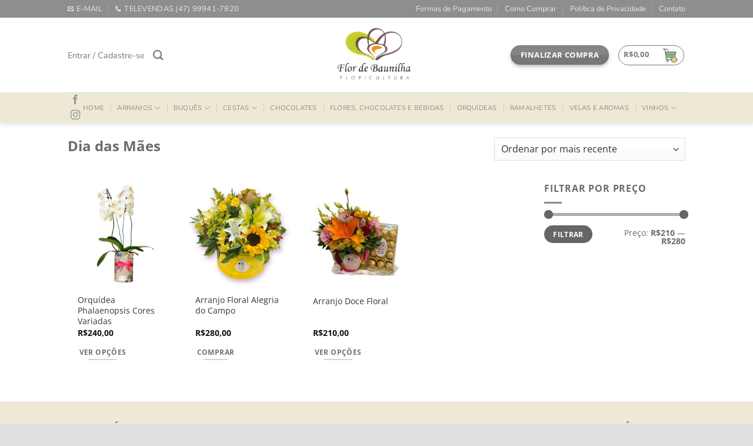

--- FILE ---
content_type: text/css
request_url: https://flordebaunilha.com.br/wp-content/plugins/woocommerce-tm-extra-product-options/assets/css/fontawesome.css?ver=5.12
body_size: 12003
content:
/*!
 * Font Awesome Free 5.12.0 by @fontawesome - https://fontawesome.com
 * License - https://fontawesome.com/license/free (Icons: CC BY 4.0, Fonts: SIL OFL 1.1, Code: MIT License)
 */
.tcfa,
.tcfas,
.tcfar,
.tcfal,
.tcfad {
	-moz-osx-font-smoothing: grayscale;
	-webkit-font-smoothing: antialiased;
	display: inline-block;
	font-style: normal;
	font-variant: normal;
	text-rendering: auto;
	line-height: 1;
}

.tcfa-lg {
	font-size: 1.33333em;
	line-height: 0.75;
	vertical-align: -0.0667em;
}

.tcfa-xs {
	font-size: 0.75em;
}

.tcfa-sm {
	font-size: 0.875em;
}

.tcfa-1x {
	font-size: 1em;
}

.tcfa-2x {
	font-size: 2em;
}

.tcfa-3x {
	font-size: 3em;
}

.tcfa-4x {
	font-size: 4em;
}

.tcfa-5x {
	font-size: 5em;
}

.tcfa-6x {
	font-size: 6em;
}

.tcfa-7x {
	font-size: 7em;
}

.tcfa-8x {
	font-size: 8em;
}

.tcfa-9x {
	font-size: 9em;
}

.tcfa-10x {
	font-size: 10em;
}

.tcfa-fw {
	text-align: center;
	width: 1.25em;
}

.tcfa-ul {
	list-style-type: none;
	margin-left: 2.5em;
	padding-left: 0;
}

.tcfa-ul > li {
	position: relative;
}

.tcfa-li {
	left: -2em;
	position: absolute;
	text-align: center;
	width: 2em;
	line-height: inherit;
}

.tcfa-border {
	border: solid 0.08em #eee;
	border-radius: 0.1em;
	padding: 0.2em 0.25em 0.15em;
}

.tcfa-pull-left {
	float: left;
}

.tcfa-pull-right {
	float: right;
}

.tcfa.tcfa-pull-left,
.tcfas.tcfa-pull-left,
.tcfar.tcfa-pull-left,
.tcfal.tcfa-pull-left {
	margin-right: 0.3em;
}

.tcfa.tcfa-pull-right,
.tcfas.tcfa-pull-right,
.tcfar.tcfa-pull-right,
.tcfal.tcfa-pull-right {
	margin-left: 0.3em;
}

.tcfa-spin {
	-webkit-animation: fa-spin 2s infinite linear;
	animation: fa-spin 2s infinite linear;
}

.tcfa-pulse {
	-webkit-animation: fa-spin 1s infinite steps(8);
	animation: fa-spin 1s infinite steps(8);
}

@-webkit-keyframes fa-spin {

	0% {
		-webkit-transform: rotate(0deg);
		transform: rotate(0deg);
	}

	100% {
		-webkit-transform: rotate(360deg);
		transform: rotate(360deg);
	}
}

@keyframes fa-spin {

	0% {
		-webkit-transform: rotate(0deg);
		transform: rotate(0deg);
	}

	100% {
		-webkit-transform: rotate(360deg);
		transform: rotate(360deg);
	}
}

.tcfa-rotate-90 {
	-webkit-transform: rotate(90deg);
	transform: rotate(90deg);
}

.tcfa-rotate-180 {
	-webkit-transform: rotate(180deg);
	transform: rotate(180deg);
}

.tcfa-rotate-270 {
	-webkit-transform: rotate(270deg);
	transform: rotate(270deg);
}

.tcfa-flip-horizontal {
	-webkit-transform: scale(-1, 1);
	transform: scale(-1, 1);
}

.tcfa-flip-vertical {
	-webkit-transform: scale(1, -1);
	transform: scale(1, -1);
}

.tcfa-flip-both,
.tcfa-flip-horizontal.tcfa-flip-vertical {
	-webkit-transform: scale(-1, -1);
	transform: scale(-1, -1);
}

:root .tcfa-rotate-90,
:root .tcfa-rotate-180,
:root .tcfa-rotate-270,
:root .tcfa-flip-horizontal,
:root .tcfa-flip-vertical,
:root .tcfa-flip-both {
	-webkit-filter: none;
	filter: none;
}

.tcfa-stack {
	display: inline-block;
	height: 2em;
	line-height: 2;
	position: relative;
	vertical-align: middle;
	width: 2.5em;
}

.tcfa-stack-1x,
.tcfa-stack-2x {
	left: 0;
	position: absolute;
	text-align: center;
	width: 100%;
}

.tcfa-stack-1x {
	line-height: inherit;
}

.tcfa-stack-2x {
	font-size: 2em;
}

.tcfa-inverse {
	color: #fff;
}

/* Font Awesome uses the Unicode Private Use Area (PUA) to ensure screen
readers do not read off random characters that represent icons */
.tcfa-500px::before {
	content: "\f26e";
}

.tcfa-accessible-icon::before {
	content: "\f368";
}

.tcfa-accusoft::before {
	content: "\f369";
}

.tcfa-acquisitions-incorporated::before {
	content: "\f6af";
}

.tcfa-ad::before {
	content: "\f641";
}

.tcfa-address-book::before {
	content: "\f2b9";
}

.tcfa-address-card::before {
	content: "\f2bb";
}

.tcfa-adjust::before {
	content: "\f042";
}

.tcfa-adn::before {
	content: "\f170";
}

.tcfa-adobe::before {
	content: "\f778";
}

.tcfa-adversal::before {
	content: "\f36a";
}

.tcfa-affiliatetheme::before {
	content: "\f36b";
}

.tcfa-air-freshener::before {
	content: "\f5d0";
}

.tcfa-airbnb::before {
	content: "\f834";
}

.tcfa-algolia::before {
	content: "\f36c";
}

.tcfa-align-center::before {
	content: "\f037";
}

.tcfa-align-justify::before {
	content: "\f039";
}

.tcfa-align-left::before {
	content: "\f036";
}

.tcfa-align-right::before {
	content: "\f038";
}

.tcfa-alipay::before {
	content: "\f642";
}

.tcfa-allergies::before {
	content: "\f461";
}

.tcfa-amazon::before {
	content: "\f270";
}

.tcfa-amazon-pay::before {
	content: "\f42c";
}

.tcfa-ambulance::before {
	content: "\f0f9";
}

.tcfa-american-sign-language-interpreting::before {
	content: "\f2a3";
}

.tcfa-amilia::before {
	content: "\f36d";
}

.tcfa-anchor::before {
	content: "\f13d";
}

.tcfa-android::before {
	content: "\f17b";
}

.tcfa-angellist::before {
	content: "\f209";
}

.tcfa-angle-double-down::before {
	content: "\f103";
}

.tcfa-angle-double-left::before {
	content: "\f100";
}

.tcfa-angle-double-right::before {
	content: "\f101";
}

.tcfa-angle-double-up::before {
	content: "\f102";
}

.tcfa-angle-down::before {
	content: "\f107";
}

.tcfa-angle-left::before {
	content: "\f104";
}

.tcfa-angle-right::before {
	content: "\f105";
}

.tcfa-angle-up::before {
	content: "\f106";
}

.tcfa-angry::before {
	content: "\f556";
}

.tcfa-angrycreative::before {
	content: "\f36e";
}

.tcfa-angular::before {
	content: "\f420";
}

.tcfa-ankh::before {
	content: "\f644";
}

.tcfa-app-store::before {
	content: "\f36f";
}

.tcfa-app-store-ios::before {
	content: "\f370";
}

.tcfa-apper::before {
	content: "\f371";
}

.tcfa-apple::before {
	content: "\f179";
}

.tcfa-apple-alt::before {
	content: "\f5d1";
}

.tcfa-apple-pay::before {
	content: "\f415";
}

.tcfa-archive::before {
	content: "\f187";
}

.tcfa-archway::before {
	content: "\f557";
}

.tcfa-arrow-alt-circle-down::before {
	content: "\f358";
}

.tcfa-arrow-alt-circle-left::before {
	content: "\f359";
}

.tcfa-arrow-alt-circle-right::before {
	content: "\f35a";
}

.tcfa-arrow-alt-circle-up::before {
	content: "\f35b";
}

.tcfa-arrow-circle-down::before {
	content: "\f0ab";
}

.tcfa-arrow-circle-left::before {
	content: "\f0a8";
}

.tcfa-arrow-circle-right::before {
	content: "\f0a9";
}

.tcfa-arrow-circle-up::before {
	content: "\f0aa";
}

.tcfa-arrow-down::before {
	content: "\f063";
}

.tcfa-arrow-left::before {
	content: "\f060";
}

.tcfa-arrow-right::before {
	content: "\f061";
}

.tcfa-arrow-up::before {
	content: "\f062";
}

.tcfa-arrows-alt::before {
	content: "\f0b2";
}

.tcfa-arrows-alt-h::before {
	content: "\f337";
}

.tcfa-arrows-alt-v::before {
	content: "\f338";
}

.tcfa-artstation::before {
	content: "\f77a";
}

.tcfa-assistive-listening-systems::before {
	content: "\f2a2";
}

.tcfa-asterisk::before {
	content: "\f069";
}

.tcfa-asymmetrik::before {
	content: "\f372";
}

.tcfa-at::before {
	content: "\f1fa";
}

.tcfa-atlas::before {
	content: "\f558";
}

.tcfa-atlassian::before {
	content: "\f77b";
}

.tcfa-atom::before {
	content: "\f5d2";
}

.tcfa-audible::before {
	content: "\f373";
}

.tcfa-audio-description::before {
	content: "\f29e";
}

.tcfa-autoprefixer::before {
	content: "\f41c";
}

.tcfa-avianex::before {
	content: "\f374";
}

.tcfa-aviato::before {
	content: "\f421";
}

.tcfa-award::before {
	content: "\f559";
}

.tcfa-aws::before {
	content: "\f375";
}

.tcfa-baby::before {
	content: "\f77c";
}

.tcfa-baby-carriage::before {
	content: "\f77d";
}

.tcfa-backspace::before {
	content: "\f55a";
}

.tcfa-backward::before {
	content: "\f04a";
}

.tcfa-bacon::before {
	content: "\f7e5";
}

.tcfa-bahai::before {
	content: "\f666";
}

.tcfa-balance-scale::before {
	content: "\f24e";
}

.tcfa-balance-scale-left::before {
	content: "\f515";
}

.tcfa-balance-scale-right::before {
	content: "\f516";
}

.tcfa-ban::before {
	content: "\f05e";
}

.tcfa-band-aid::before {
	content: "\f462";
}

.tcfa-bandcamp::before {
	content: "\f2d5";
}

.tcfa-barcode::before {
	content: "\f02a";
}

.tcfa-bars::before {
	content: "\f0c9";
}

.tcfa-baseball-ball::before {
	content: "\f433";
}

.tcfa-basketball-ball::before {
	content: "\f434";
}

.tcfa-bath::before {
	content: "\f2cd";
}

.tcfa-battery-empty::before {
	content: "\f244";
}

.tcfa-battery-full::before {
	content: "\f240";
}

.tcfa-battery-half::before {
	content: "\f242";
}

.tcfa-battery-quarter::before {
	content: "\f243";
}

.tcfa-battery-three-quarters::before {
	content: "\f241";
}

.tcfa-battle-net::before {
	content: "\f835";
}

.tcfa-bed::before {
	content: "\f236";
}

.tcfa-beer::before {
	content: "\f0fc";
}

.tcfa-behance::before {
	content: "\f1b4";
}

.tcfa-behance-square::before {
	content: "\f1b5";
}

.tcfa-bell::before {
	content: "\f0f3";
}

.tcfa-bell-slash::before {
	content: "\f1f6";
}

.tcfa-bezier-curve::before {
	content: "\f55b";
}

.tcfa-bible::before {
	content: "\f647";
}

.tcfa-bicycle::before {
	content: "\f206";
}

.tcfa-biking::before {
	content: "\f84a";
}

.tcfa-bimobject::before {
	content: "\f378";
}

.tcfa-binoculars::before {
	content: "\f1e5";
}

.tcfa-biohazard::before {
	content: "\f780";
}

.tcfa-birthday-cake::before {
	content: "\f1fd";
}

.tcfa-bitbucket::before {
	content: "\f171";
}

.tcfa-bitcoin::before {
	content: "\f379";
}

.tcfa-bity::before {
	content: "\f37a";
}

.tcfa-black-tie::before {
	content: "\f27e";
}

.tcfa-blackberry::before {
	content: "\f37b";
}

.tcfa-blender::before {
	content: "\f517";
}

.tcfa-blender-phone::before {
	content: "\f6b6";
}

.tcfa-blind::before {
	content: "\f29d";
}

.tcfa-blog::before {
	content: "\f781";
}

.tcfa-blogger::before {
	content: "\f37c";
}

.tcfa-blogger-b::before {
	content: "\f37d";
}

.tcfa-bluetooth::before {
	content: "\f293";
}

.tcfa-bluetooth-b::before {
	content: "\f294";
}

.tcfa-bold::before {
	content: "\f032";
}

.tcfa-bolt::before {
	content: "\f0e7";
}

.tcfa-bomb::before {
	content: "\f1e2";
}

.tcfa-bone::before {
	content: "\f5d7";
}

.tcfa-bong::before {
	content: "\f55c";
}

.tcfa-book::before {
	content: "\f02d";
}

.tcfa-book-dead::before {
	content: "\f6b7";
}

.tcfa-book-medical::before {
	content: "\f7e6";
}

.tcfa-book-open::before {
	content: "\f518";
}

.tcfa-book-reader::before {
	content: "\f5da";
}

.tcfa-bookmark::before {
	content: "\f02e";
}

.tcfa-bootstrap::before {
	content: "\f836";
}

.tcfa-border-all::before {
	content: "\f84c";
}

.tcfa-border-none::before {
	content: "\f850";
}

.tcfa-border-style::before {
	content: "\f853";
}

.tcfa-bowling-ball::before {
	content: "\f436";
}

.tcfa-box::before {
	content: "\f466";
}

.tcfa-box-open::before {
	content: "\f49e";
}

.tcfa-boxes::before {
	content: "\f468";
}

.tcfa-braille::before {
	content: "\f2a1";
}

.tcfa-brain::before {
	content: "\f5dc";
}

.tcfa-bread-slice::before {
	content: "\f7ec";
}

.tcfa-briefcase::before {
	content: "\f0b1";
}

.tcfa-briefcase-medical::before {
	content: "\f469";
}

.tcfa-broadcast-tower::before {
	content: "\f519";
}

.tcfa-broom::before {
	content: "\f51a";
}

.tcfa-brush::before {
	content: "\f55d";
}

.tcfa-btc::before {
	content: "\f15a";
}

.tcfa-buffer::before {
	content: "\f837";
}

.tcfa-bug::before {
	content: "\f188";
}

.tcfa-building::before {
	content: "\f1ad";
}

.tcfa-bullhorn::before {
	content: "\f0a1";
}

.tcfa-bullseye::before {
	content: "\f140";
}

.tcfa-burn::before {
	content: "\f46a";
}

.tcfa-buromobelexperte::before {
	content: "\f37f";
}

.tcfa-bus::before {
	content: "\f207";
}

.tcfa-bus-alt::before {
	content: "\f55e";
}

.tcfa-business-time::before {
	content: "\f64a";
}

.tcfa-buy-n-large::before {
	content: "\f8a6";
}

.tcfa-buysellads::before {
	content: "\f20d";
}

.tcfa-calculator::before {
	content: "\f1ec";
}

.tcfa-calendar::before {
	content: "\f133";
}

.tcfa-calendar-alt::before {
	content: "\f073";
}

.tcfa-calendar-check::before {
	content: "\f274";
}

.tcfa-calendar-day::before {
	content: "\f783";
}

.tcfa-calendar-minus::before {
	content: "\f272";
}

.tcfa-calendar-plus::before {
	content: "\f271";
}

.tcfa-calendar-times::before {
	content: "\f273";
}

.tcfa-calendar-week::before {
	content: "\f784";
}

.tcfa-camera::before {
	content: "\f030";
}

.tcfa-camera-retro::before {
	content: "\f083";
}

.tcfa-campground::before {
	content: "\f6bb";
}

.tcfa-canadian-maple-leaf::before {
	content: "\f785";
}

.tcfa-candy-cane::before {
	content: "\f786";
}

.tcfa-cannabis::before {
	content: "\f55f";
}

.tcfa-capsules::before {
	content: "\f46b";
}

.tcfa-car::before {
	content: "\f1b9";
}

.tcfa-car-alt::before {
	content: "\f5de";
}

.tcfa-car-battery::before {
	content: "\f5df";
}

.tcfa-car-crash::before {
	content: "\f5e1";
}

.tcfa-car-side::before {
	content: "\f5e4";
}

.tcfa-caravan::before {
	content: "\f8ff";
}

.tcfa-caret-down::before {
	content: "\f0d7";
}

.tcfa-caret-left::before {
	content: "\f0d9";
}

.tcfa-caret-right::before {
	content: "\f0da";
}

.tcfa-caret-square-down::before {
	content: "\f150";
}

.tcfa-caret-square-left::before {
	content: "\f191";
}

.tcfa-caret-square-right::before {
	content: "\f152";
}

.tcfa-caret-square-up::before {
	content: "\f151";
}

.tcfa-caret-up::before {
	content: "\f0d8";
}

.tcfa-carrot::before {
	content: "\f787";
}

.tcfa-cart-arrow-down::before {
	content: "\f218";
}

.tcfa-cart-plus::before {
	content: "\f217";
}

.tcfa-cash-register::before {
	content: "\f788";
}

.tcfa-cat::before {
	content: "\f6be";
}

.tcfa-cc-amazon-pay::before {
	content: "\f42d";
}

.tcfa-cc-amex::before {
	content: "\f1f3";
}

.tcfa-cc-apple-pay::before {
	content: "\f416";
}

.tcfa-cc-diners-club::before {
	content: "\f24c";
}

.tcfa-cc-discover::before {
	content: "\f1f2";
}

.tcfa-cc-jcb::before {
	content: "\f24b";
}

.tcfa-cc-mastercard::before {
	content: "\f1f1";
}

.tcfa-cc-paypal::before {
	content: "\f1f4";
}

.tcfa-cc-stripe::before {
	content: "\f1f5";
}

.tcfa-cc-visa::before {
	content: "\f1f0";
}

.tcfa-centercode::before {
	content: "\f380";
}

.tcfa-centos::before {
	content: "\f789";
}

.tcfa-certificate::before {
	content: "\f0a3";
}

.tcfa-chair::before {
	content: "\f6c0";
}

.tcfa-chalkboard::before {
	content: "\f51b";
}

.tcfa-chalkboard-teacher::before {
	content: "\f51c";
}

.tcfa-charging-station::before {
	content: "\f5e7";
}

.tcfa-chart-area::before {
	content: "\f1fe";
}

.tcfa-chart-bar::before {
	content: "\f080";
}

.tcfa-chart-line::before {
	content: "\f201";
}

.tcfa-chart-pie::before {
	content: "\f200";
}

.tcfa-check::before {
	content: "\f00c";
}

.tcfa-check-circle::before {
	content: "\f058";
}

.tcfa-check-double::before {
	content: "\f560";
}

.tcfa-check-square::before {
	content: "\f14a";
}

.tcfa-cheese::before {
	content: "\f7ef";
}

.tcfa-chess::before {
	content: "\f439";
}

.tcfa-chess-bishop::before {
	content: "\f43a";
}

.tcfa-chess-board::before {
	content: "\f43c";
}

.tcfa-chess-king::before {
	content: "\f43f";
}

.tcfa-chess-knight::before {
	content: "\f441";
}

.tcfa-chess-pawn::before {
	content: "\f443";
}

.tcfa-chess-queen::before {
	content: "\f445";
}

.tcfa-chess-rook::before {
	content: "\f447";
}

.tcfa-chevron-circle-down::before {
	content: "\f13a";
}

.tcfa-chevron-circle-left::before {
	content: "\f137";
}

.tcfa-chevron-circle-right::before {
	content: "\f138";
}

.tcfa-chevron-circle-up::before {
	content: "\f139";
}

.tcfa-chevron-down::before {
	content: "\f078";
}

.tcfa-chevron-left::before {
	content: "\f053";
}

.tcfa-chevron-right::before {
	content: "\f054";
}

.tcfa-chevron-up::before {
	content: "\f077";
}

.tcfa-child::before {
	content: "\f1ae";
}

.tcfa-chrome::before {
	content: "\f268";
}

.tcfa-chromecast::before {
	content: "\f838";
}

.tcfa-church::before {
	content: "\f51d";
}

.tcfa-circle::before {
	content: "\f111";
}

.tcfa-circle-notch::before {
	content: "\f1ce";
}

.tcfa-city::before {
	content: "\f64f";
}

.tcfa-clinic-medical::before {
	content: "\f7f2";
}

.tcfa-clipboard::before {
	content: "\f328";
}

.tcfa-clipboard-check::before {
	content: "\f46c";
}

.tcfa-clipboard-list::before {
	content: "\f46d";
}

.tcfa-clock::before {
	content: "\f017";
}

.tcfa-clone::before {
	content: "\f24d";
}

.tcfa-closed-captioning::before {
	content: "\f20a";
}

.tcfa-cloud::before {
	content: "\f0c2";
}

.tcfa-cloud-download-alt::before {
	content: "\f381";
}

.tcfa-cloud-meatball::before {
	content: "\f73b";
}

.tcfa-cloud-moon::before {
	content: "\f6c3";
}

.tcfa-cloud-moon-rain::before {
	content: "\f73c";
}

.tcfa-cloud-rain::before {
	content: "\f73d";
}

.tcfa-cloud-showers-heavy::before {
	content: "\f740";
}

.tcfa-cloud-sun::before {
	content: "\f6c4";
}

.tcfa-cloud-sun-rain::before {
	content: "\f743";
}

.tcfa-cloud-upload-alt::before {
	content: "\f382";
}

.tcfa-cloudscale::before {
	content: "\f383";
}

.tcfa-cloudsmith::before {
	content: "\f384";
}

.tcfa-cloudversify::before {
	content: "\f385";
}

.tcfa-cocktail::before {
	content: "\f561";
}

.tcfa-code::before {
	content: "\f121";
}

.tcfa-code-branch::before {
	content: "\f126";
}

.tcfa-codepen::before {
	content: "\f1cb";
}

.tcfa-codiepie::before {
	content: "\f284";
}

.tcfa-coffee::before {
	content: "\f0f4";
}

.tcfa-cog::before {
	content: "\f013";
}

.tcfa-cogs::before {
	content: "\f085";
}

.tcfa-coins::before {
	content: "\f51e";
}

.tcfa-columns::before {
	content: "\f0db";
}

.tcfa-comment::before {
	content: "\f075";
}

.tcfa-comment-alt::before {
	content: "\f27a";
}

.tcfa-comment-dollar::before {
	content: "\f651";
}

.tcfa-comment-dots::before {
	content: "\f4ad";
}

.tcfa-comment-medical::before {
	content: "\f7f5";
}

.tcfa-comment-slash::before {
	content: "\f4b3";
}

.tcfa-comments::before {
	content: "\f086";
}

.tcfa-comments-dollar::before {
	content: "\f653";
}

.tcfa-compact-disc::before {
	content: "\f51f";
}

.tcfa-compass::before {
	content: "\f14e";
}

.tcfa-compress::before {
	content: "\f066";
}

.tcfa-compress-alt::before {
	content: "\f422";
}

.tcfa-compress-arrows-alt::before {
	content: "\f78c";
}

.tcfa-concierge-bell::before {
	content: "\f562";
}

.tcfa-confluence::before {
	content: "\f78d";
}

.tcfa-connectdevelop::before {
	content: "\f20e";
}

.tcfa-contao::before {
	content: "\f26d";
}

.tcfa-cookie::before {
	content: "\f563";
}

.tcfa-cookie-bite::before {
	content: "\f564";
}

.tcfa-copy::before {
	content: "\f0c5";
}

.tcfa-copyright::before {
	content: "\f1f9";
}

.tcfa-cotton-bureau::before {
	content: "\f89e";
}

.tcfa-couch::before {
	content: "\f4b8";
}

.tcfa-cpanel::before {
	content: "\f388";
}

.tcfa-creative-commons::before {
	content: "\f25e";
}

.tcfa-creative-commons-by::before {
	content: "\f4e7";
}

.tcfa-creative-commons-nc::before {
	content: "\f4e8";
}

.tcfa-creative-commons-nc-eu::before {
	content: "\f4e9";
}

.tcfa-creative-commons-nc-jp::before {
	content: "\f4ea";
}

.tcfa-creative-commons-nd::before {
	content: "\f4eb";
}

.tcfa-creative-commons-pd::before {
	content: "\f4ec";
}

.tcfa-creative-commons-pd-alt::before {
	content: "\f4ed";
}

.tcfa-creative-commons-remix::before {
	content: "\f4ee";
}

.tcfa-creative-commons-sa::before {
	content: "\f4ef";
}

.tcfa-creative-commons-sampling::before {
	content: "\f4f0";
}

.tcfa-creative-commons-sampling-plus::before {
	content: "\f4f1";
}

.tcfa-creative-commons-share::before {
	content: "\f4f2";
}

.tcfa-creative-commons-zero::before {
	content: "\f4f3";
}

.tcfa-credit-card::before {
	content: "\f09d";
}

.tcfa-critical-role::before {
	content: "\f6c9";
}

.tcfa-crop::before {
	content: "\f125";
}

.tcfa-crop-alt::before {
	content: "\f565";
}

.tcfa-cross::before {
	content: "\f654";
}

.tcfa-crosshairs::before {
	content: "\f05b";
}

.tcfa-crow::before {
	content: "\f520";
}

.tcfa-crown::before {
	content: "\f521";
}

.tcfa-crutch::before {
	content: "\f7f7";
}

.tcfa-css3::before {
	content: "\f13c";
}

.tcfa-css3-alt::before {
	content: "\f38b";
}

.tcfa-cube::before {
	content: "\f1b2";
}

.tcfa-cubes::before {
	content: "\f1b3";
}

.tcfa-cut::before {
	content: "\f0c4";
}

.tcfa-cuttlefish::before {
	content: "\f38c";
}

.tcfa-d-and-d::before {
	content: "\f38d";
}

.tcfa-d-and-d-beyond::before {
	content: "\f6ca";
}

.tcfa-dashcube::before {
	content: "\f210";
}

.tcfa-database::before {
	content: "\f1c0";
}

.tcfa-deaf::before {
	content: "\f2a4";
}

.tcfa-delicious::before {
	content: "\f1a5";
}

.tcfa-democrat::before {
	content: "\f747";
}

.tcfa-deploydog::before {
	content: "\f38e";
}

.tcfa-deskpro::before {
	content: "\f38f";
}

.tcfa-desktop::before {
	content: "\f108";
}

.tcfa-dev::before {
	content: "\f6cc";
}

.tcfa-deviantart::before {
	content: "\f1bd";
}

.tcfa-dharmachakra::before {
	content: "\f655";
}

.tcfa-dhl::before {
	content: "\f790";
}

.tcfa-diagnoses::before {
	content: "\f470";
}

.tcfa-diaspora::before {
	content: "\f791";
}

.tcfa-dice::before {
	content: "\f522";
}

.tcfa-dice-d20::before {
	content: "\f6cf";
}

.tcfa-dice-d6::before {
	content: "\f6d1";
}

.tcfa-dice-five::before {
	content: "\f523";
}

.tcfa-dice-four::before {
	content: "\f524";
}

.tcfa-dice-one::before {
	content: "\f525";
}

.tcfa-dice-six::before {
	content: "\f526";
}

.tcfa-dice-three::before {
	content: "\f527";
}

.tcfa-dice-two::before {
	content: "\f528";
}

.tcfa-digg::before {
	content: "\f1a6";
}

.tcfa-digital-ocean::before {
	content: "\f391";
}

.tcfa-digital-tachograph::before {
	content: "\f566";
}

.tcfa-directions::before {
	content: "\f5eb";
}

.tcfa-discord::before {
	content: "\f392";
}

.tcfa-discourse::before {
	content: "\f393";
}

.tcfa-divide::before {
	content: "\f529";
}

.tcfa-dizzy::before {
	content: "\f567";
}

.tcfa-dna::before {
	content: "\f471";
}

.tcfa-dochub::before {
	content: "\f394";
}

.tcfa-docker::before {
	content: "\f395";
}

.tcfa-dog::before {
	content: "\f6d3";
}

.tcfa-dollar-sign::before {
	content: "\f155";
}

.tcfa-dolly::before {
	content: "\f472";
}

.tcfa-dolly-flatbed::before {
	content: "\f474";
}

.tcfa-donate::before {
	content: "\f4b9";
}

.tcfa-door-closed::before {
	content: "\f52a";
}

.tcfa-door-open::before {
	content: "\f52b";
}

.tcfa-dot-circle::before {
	content: "\f192";
}

.tcfa-dove::before {
	content: "\f4ba";
}

.tcfa-download::before {
	content: "\f019";
}

.tcfa-draft2digital::before {
	content: "\f396";
}

.tcfa-drafting-compass::before {
	content: "\f568";
}

.tcfa-dragon::before {
	content: "\f6d5";
}

.tcfa-draw-polygon::before {
	content: "\f5ee";
}

.tcfa-dribbble::before {
	content: "\f17d";
}

.tcfa-dribbble-square::before {
	content: "\f397";
}

.tcfa-dropbox::before {
	content: "\f16b";
}

.tcfa-drum::before {
	content: "\f569";
}

.tcfa-drum-steelpan::before {
	content: "\f56a";
}

.tcfa-drumstick-bite::before {
	content: "\f6d7";
}

.tcfa-drupal::before {
	content: "\f1a9";
}

.tcfa-dumbbell::before {
	content: "\f44b";
}

.tcfa-dumpster::before {
	content: "\f793";
}

.tcfa-dumpster-fire::before {
	content: "\f794";
}

.tcfa-dungeon::before {
	content: "\f6d9";
}

.tcfa-dyalog::before {
	content: "\f399";
}

.tcfa-earlybirds::before {
	content: "\f39a";
}

.tcfa-ebay::before {
	content: "\f4f4";
}

.tcfa-edge::before {
	content: "\f282";
}

.tcfa-edit::before {
	content: "\f044";
}

.tcfa-egg::before {
	content: "\f7fb";
}

.tcfa-eject::before {
	content: "\f052";
}

.tcfa-elementor::before {
	content: "\f430";
}

.tcfa-ellipsis-h::before {
	content: "\f141";
}

.tcfa-ellipsis-v::before {
	content: "\f142";
}

.tcfa-ello::before {
	content: "\f5f1";
}

.tcfa-ember::before {
	content: "\f423";
}

.tcfa-empire::before {
	content: "\f1d1";
}

.tcfa-envelope::before {
	content: "\f0e0";
}

.tcfa-envelope-open::before {
	content: "\f2b6";
}

.tcfa-envelope-open-text::before {
	content: "\f658";
}

.tcfa-envelope-square::before {
	content: "\f199";
}

.tcfa-envira::before {
	content: "\f299";
}

.tcfa-equals::before {
	content: "\f52c";
}

.tcfa-eraser::before {
	content: "\f12d";
}

.tcfa-erlang::before {
	content: "\f39d";
}

.tcfa-ethereum::before {
	content: "\f42e";
}

.tcfa-ethernet::before {
	content: "\f796";
}

.tcfa-etsy::before {
	content: "\f2d7";
}

.tcfa-euro-sign::before {
	content: "\f153";
}

.tcfa-evernote::before {
	content: "\f839";
}

.tcfa-exchange-alt::before {
	content: "\f362";
}

.tcfa-exclamation::before {
	content: "\f12a";
}

.tcfa-exclamation-circle::before {
	content: "\f06a";
}

.tcfa-exclamation-triangle::before {
	content: "\f071";
}

.tcfa-expand::before {
	content: "\f065";
}

.tcfa-expand-alt::before {
	content: "\f424";
}

.tcfa-expand-arrows-alt::before {
	content: "\f31e";
}

.tcfa-expeditedssl::before {
	content: "\f23e";
}

.tcfa-external-link-alt::before {
	content: "\f35d";
}

.tcfa-external-link-square-alt::before {
	content: "\f360";
}

.tcfa-eye::before {
	content: "\f06e";
}

.tcfa-eye-dropper::before {
	content: "\f1fb";
}

.tcfa-eye-slash::before {
	content: "\f070";
}

.tcfa-facebook::before {
	content: "\f09a";
}

.tcfa-facebook-f::before {
	content: "\f39e";
}

.tcfa-facebook-messenger::before {
	content: "\f39f";
}

.tcfa-facebook-square::before {
	content: "\f082";
}

.tcfa-fan::before {
	content: "\f863";
}

.tcfa-fantasy-flight-games::before {
	content: "\f6dc";
}

.tcfa-fast-backward::before {
	content: "\f049";
}

.tcfa-fast-forward::before {
	content: "\f050";
}

.tcfa-fax::before {
	content: "\f1ac";
}

.tcfa-feather::before {
	content: "\f52d";
}

.tcfa-feather-alt::before {
	content: "\f56b";
}

.tcfa-fedex::before {
	content: "\f797";
}

.tcfa-fedora::before {
	content: "\f798";
}

.tcfa-female::before {
	content: "\f182";
}

.tcfa-fighter-jet::before {
	content: "\f0fb";
}

.tcfa-figma::before {
	content: "\f799";
}

.tcfa-file::before {
	content: "\f15b";
}

.tcfa-file-alt::before {
	content: "\f15c";
}

.tcfa-file-archive::before {
	content: "\f1c6";
}

.tcfa-file-audio::before {
	content: "\f1c7";
}

.tcfa-file-code::before {
	content: "\f1c9";
}

.tcfa-file-contract::before {
	content: "\f56c";
}

.tcfa-file-csv::before {
	content: "\f6dd";
}

.tcfa-file-download::before {
	content: "\f56d";
}

.tcfa-file-excel::before {
	content: "\f1c3";
}

.tcfa-file-export::before {
	content: "\f56e";
}

.tcfa-file-image::before {
	content: "\f1c5";
}

.tcfa-file-import::before {
	content: "\f56f";
}

.tcfa-file-invoice::before {
	content: "\f570";
}

.tcfa-file-invoice-dollar::before {
	content: "\f571";
}

.tcfa-file-medical::before {
	content: "\f477";
}

.tcfa-file-medical-alt::before {
	content: "\f478";
}

.tcfa-file-pdf::before {
	content: "\f1c1";
}

.tcfa-file-powerpoint::before {
	content: "\f1c4";
}

.tcfa-file-prescription::before {
	content: "\f572";
}

.tcfa-file-signature::before {
	content: "\f573";
}

.tcfa-file-upload::before {
	content: "\f574";
}

.tcfa-file-video::before {
	content: "\f1c8";
}

.tcfa-file-word::before {
	content: "\f1c2";
}

.tcfa-fill::before {
	content: "\f575";
}

.tcfa-fill-drip::before {
	content: "\f576";
}

.tcfa-film::before {
	content: "\f008";
}

.tcfa-filter::before {
	content: "\f0b0";
}

.tcfa-fingerprint::before {
	content: "\f577";
}

.tcfa-fire::before {
	content: "\f06d";
}

.tcfa-fire-alt::before {
	content: "\f7e4";
}

.tcfa-fire-extinguisher::before {
	content: "\f134";
}

.tcfa-firefox::before {
	content: "\f269";
}

.tcfa-firefox-browser::before {
	content: "\f907";
}

.tcfa-first-aid::before {
	content: "\f479";
}

.tcfa-first-order::before {
	content: "\f2b0";
}

.tcfa-first-order-alt::before {
	content: "\f50a";
}

.tcfa-firstdraft::before {
	content: "\f3a1";
}

.tcfa-fish::before {
	content: "\f578";
}

.tcfa-fist-raised::before {
	content: "\f6de";
}

.tcfa-flag::before {
	content: "\f024";
}

.tcfa-flag-checkered::before {
	content: "\f11e";
}

.tcfa-flag-usa::before {
	content: "\f74d";
}

.tcfa-flask::before {
	content: "\f0c3";
}

.tcfa-flickr::before {
	content: "\f16e";
}

.tcfa-flipboard::before {
	content: "\f44d";
}

.tcfa-flushed::before {
	content: "\f579";
}

.tcfa-fly::before {
	content: "\f417";
}

.tcfa-folder::before {
	content: "\f07b";
}

.tcfa-folder-minus::before {
	content: "\f65d";
}

.tcfa-folder-open::before {
	content: "\f07c";
}

.tcfa-folder-plus::before {
	content: "\f65e";
}

.tcfa-font::before {
	content: "\f031";
}

.tcfa-font-awesome::before {
	content: "\f2b4";
}

.tcfa-font-awesome-alt::before {
	content: "\f35c";
}

.tcfa-font-awesome-flag::before {
	content: "\f425";
}

.tcfa-font-awesome-logo-full::before {
	content: "\f4e6";
}

.tcfa-fonticons::before {
	content: "\f280";
}

.tcfa-fonticons-fi::before {
	content: "\f3a2";
}

.tcfa-football-ball::before {
	content: "\f44e";
}

.tcfa-fort-awesome::before {
	content: "\f286";
}

.tcfa-fort-awesome-alt::before {
	content: "\f3a3";
}

.tcfa-forumbee::before {
	content: "\f211";
}

.tcfa-forward::before {
	content: "\f04e";
}

.tcfa-foursquare::before {
	content: "\f180";
}

.tcfa-free-code-camp::before {
	content: "\f2c5";
}

.tcfa-freebsd::before {
	content: "\f3a4";
}

.tcfa-frog::before {
	content: "\f52e";
}

.tcfa-frown::before {
	content: "\f119";
}

.tcfa-frown-open::before {
	content: "\f57a";
}

.tcfa-fulcrum::before {
	content: "\f50b";
}

.tcfa-funnel-dollar::before {
	content: "\f662";
}

.tcfa-futbol::before {
	content: "\f1e3";
}

.tcfa-galactic-republic::before {
	content: "\f50c";
}

.tcfa-galactic-senate::before {
	content: "\f50d";
}

.tcfa-gamepad::before {
	content: "\f11b";
}

.tcfa-gas-pump::before {
	content: "\f52f";
}

.tcfa-gavel::before {
	content: "\f0e3";
}

.tcfa-gem::before {
	content: "\f3a5";
}

.tcfa-genderless::before {
	content: "\f22d";
}

.tcfa-get-pocket::before {
	content: "\f265";
}

.tcfa-gg::before {
	content: "\f260";
}

.tcfa-gg-circle::before {
	content: "\f261";
}

.tcfa-ghost::before {
	content: "\f6e2";
}

.tcfa-gift::before {
	content: "\f06b";
}

.tcfa-gifts::before {
	content: "\f79c";
}

.tcfa-git::before {
	content: "\f1d3";
}

.tcfa-git-alt::before {
	content: "\f841";
}

.tcfa-git-square::before {
	content: "\f1d2";
}

.tcfa-github::before {
	content: "\f09b";
}

.tcfa-github-alt::before {
	content: "\f113";
}

.tcfa-github-square::before {
	content: "\f092";
}

.tcfa-gitkraken::before {
	content: "\f3a6";
}

.tcfa-gitlab::before {
	content: "\f296";
}

.tcfa-gitter::before {
	content: "\f426";
}

.tcfa-glass-cheers::before {
	content: "\f79f";
}

.tcfa-glass-martini::before {
	content: "\f000";
}

.tcfa-glass-martini-alt::before {
	content: "\f57b";
}

.tcfa-glass-whiskey::before {
	content: "\f7a0";
}

.tcfa-glasses::before {
	content: "\f530";
}

.tcfa-glide::before {
	content: "\f2a5";
}

.tcfa-glide-g::before {
	content: "\f2a6";
}

.tcfa-globe::before {
	content: "\f0ac";
}

.tcfa-globe-africa::before {
	content: "\f57c";
}

.tcfa-globe-americas::before {
	content: "\f57d";
}

.tcfa-globe-asia::before {
	content: "\f57e";
}

.tcfa-globe-europe::before {
	content: "\f7a2";
}

.tcfa-gofore::before {
	content: "\f3a7";
}

.tcfa-golf-ball::before {
	content: "\f450";
}

.tcfa-goodreads::before {
	content: "\f3a8";
}

.tcfa-goodreads-g::before {
	content: "\f3a9";
}

.tcfa-google::before {
	content: "\f1a0";
}

.tcfa-google-drive::before {
	content: "\f3aa";
}

.tcfa-google-play::before {
	content: "\f3ab";
}

.tcfa-google-plus::before {
	content: "\f2b3";
}

.tcfa-google-plus-g::before {
	content: "\f0d5";
}

.tcfa-google-plus-square::before {
	content: "\f0d4";
}

.tcfa-google-wallet::before {
	content: "\f1ee";
}

.tcfa-gopuram::before {
	content: "\f664";
}

.tcfa-graduation-cap::before {
	content: "\f19d";
}

.tcfa-gratipay::before {
	content: "\f184";
}

.tcfa-grav::before {
	content: "\f2d6";
}

.tcfa-greater-than::before {
	content: "\f531";
}

.tcfa-greater-than-equal::before {
	content: "\f532";
}

.tcfa-grimace::before {
	content: "\f57f";
}

.tcfa-grin::before {
	content: "\f580";
}

.tcfa-grin-alt::before {
	content: "\f581";
}

.tcfa-grin-beam::before {
	content: "\f582";
}

.tcfa-grin-beam-sweat::before {
	content: "\f583";
}

.tcfa-grin-hearts::before {
	content: "\f584";
}

.tcfa-grin-squint::before {
	content: "\f585";
}

.tcfa-grin-squint-tears::before {
	content: "\f586";
}

.tcfa-grin-stars::before {
	content: "\f587";
}

.tcfa-grin-tears::before {
	content: "\f588";
}

.tcfa-grin-tongue::before {
	content: "\f589";
}

.tcfa-grin-tongue-squint::before {
	content: "\f58a";
}

.tcfa-grin-tongue-wink::before {
	content: "\f58b";
}

.tcfa-grin-wink::before {
	content: "\f58c";
}

.tcfa-grip-horizontal::before {
	content: "\f58d";
}

.tcfa-grip-lines::before {
	content: "\f7a4";
}

.tcfa-grip-lines-vertical::before {
	content: "\f7a5";
}

.tcfa-grip-vertical::before {
	content: "\f58e";
}

.tcfa-gripfire::before {
	content: "\f3ac";
}

.tcfa-grunt::before {
	content: "\f3ad";
}

.tcfa-guitar::before {
	content: "\f7a6";
}

.tcfa-gulp::before {
	content: "\f3ae";
}

.tcfa-h-square::before {
	content: "\f0fd";
}

.tcfa-hacker-news::before {
	content: "\f1d4";
}

.tcfa-hacker-news-square::before {
	content: "\f3af";
}

.tcfa-hackerrank::before {
	content: "\f5f7";
}

.tcfa-hamburger::before {
	content: "\f805";
}

.tcfa-hammer::before {
	content: "\f6e3";
}

.tcfa-hamsa::before {
	content: "\f665";
}

.tcfa-hand-holding::before {
	content: "\f4bd";
}

.tcfa-hand-holding-heart::before {
	content: "\f4be";
}

.tcfa-hand-holding-usd::before {
	content: "\f4c0";
}

.tcfa-hand-lizard::before {
	content: "\f258";
}

.tcfa-hand-middle-finger::before {
	content: "\f806";
}

.tcfa-hand-paper::before {
	content: "\f256";
}

.tcfa-hand-peace::before {
	content: "\f25b";
}

.tcfa-hand-point-down::before {
	content: "\f0a7";
}

.tcfa-hand-point-left::before {
	content: "\f0a5";
}

.tcfa-hand-point-right::before {
	content: "\f0a4";
}

.tcfa-hand-point-up::before {
	content: "\f0a6";
}

.tcfa-hand-pointer::before {
	content: "\f25a";
}

.tcfa-hand-rock::before {
	content: "\f255";
}

.tcfa-hand-scissors::before {
	content: "\f257";
}

.tcfa-hand-spock::before {
	content: "\f259";
}

.tcfa-hands::before {
	content: "\f4c2";
}

.tcfa-hands-helping::before {
	content: "\f4c4";
}

.tcfa-handshake::before {
	content: "\f2b5";
}

.tcfa-hanukiah::before {
	content: "\f6e6";
}

.tcfa-hard-hat::before {
	content: "\f807";
}

.tcfa-hashtag::before {
	content: "\f292";
}

.tcfa-hat-cowboy::before {
	content: "\f8c0";
}

.tcfa-hat-cowboy-side::before {
	content: "\f8c1";
}

.tcfa-hat-wizard::before {
	content: "\f6e8";
}

.tcfa-hdd::before {
	content: "\f0a0";
}

.tcfa-heading::before {
	content: "\f1dc";
}

.tcfa-headphones::before {
	content: "\f025";
}

.tcfa-headphones-alt::before {
	content: "\f58f";
}

.tcfa-headset::before {
	content: "\f590";
}

.tcfa-heart::before {
	content: "\f004";
}

.tcfa-heart-broken::before {
	content: "\f7a9";
}

.tcfa-heartbeat::before {
	content: "\f21e";
}

.tcfa-helicopter::before {
	content: "\f533";
}

.tcfa-highlighter::before {
	content: "\f591";
}

.tcfa-hiking::before {
	content: "\f6ec";
}

.tcfa-hippo::before {
	content: "\f6ed";
}

.tcfa-hips::before {
	content: "\f452";
}

.tcfa-hire-a-helper::before {
	content: "\f3b0";
}

.tcfa-history::before {
	content: "\f1da";
}

.tcfa-hockey-puck::before {
	content: "\f453";
}

.tcfa-holly-berry::before {
	content: "\f7aa";
}

.tcfa-home::before {
	content: "\f015";
}

.tcfa-hooli::before {
	content: "\f427";
}

.tcfa-hornbill::before {
	content: "\f592";
}

.tcfa-horse::before {
	content: "\f6f0";
}

.tcfa-horse-head::before {
	content: "\f7ab";
}

.tcfa-hospital::before {
	content: "\f0f8";
}

.tcfa-hospital-alt::before {
	content: "\f47d";
}

.tcfa-hospital-symbol::before {
	content: "\f47e";
}

.tcfa-hot-tub::before {
	content: "\f593";
}

.tcfa-hotdog::before {
	content: "\f80f";
}

.tcfa-hotel::before {
	content: "\f594";
}

.tcfa-hotjar::before {
	content: "\f3b1";
}

.tcfa-hourglass::before {
	content: "\f254";
}

.tcfa-hourglass-end::before {
	content: "\f253";
}

.tcfa-hourglass-half::before {
	content: "\f252";
}

.tcfa-hourglass-start::before {
	content: "\f251";
}

.tcfa-house-damage::before {
	content: "\f6f1";
}

.tcfa-houzz::before {
	content: "\f27c";
}

.tcfa-hryvnia::before {
	content: "\f6f2";
}

.tcfa-html5::before {
	content: "\f13b";
}

.tcfa-hubspot::before {
	content: "\f3b2";
}

.tcfa-i-cursor::before {
	content: "\f246";
}

.tcfa-ice-cream::before {
	content: "\f810";
}

.tcfa-icicles::before {
	content: "\f7ad";
}

.tcfa-icons::before {
	content: "\f86d";
}

.tcfa-id-badge::before {
	content: "\f2c1";
}

.tcfa-id-card::before {
	content: "\f2c2";
}

.tcfa-id-card-alt::before {
	content: "\f47f";
}

.tcfa-ideal::before {
	content: "\f913";
}

.tcfa-igloo::before {
	content: "\f7ae";
}

.tcfa-image::before {
	content: "\f03e";
}

.tcfa-images::before {
	content: "\f302";
}

.tcfa-imdb::before {
	content: "\f2d8";
}

.tcfa-inbox::before {
	content: "\f01c";
}

.tcfa-indent::before {
	content: "\f03c";
}

.tcfa-industry::before {
	content: "\f275";
}

.tcfa-infinity::before {
	content: "\f534";
}

.tcfa-info::before {
	content: "\f129";
}

.tcfa-info-circle::before {
	content: "\f05a";
}

.tcfa-instagram::before {
	content: "\f16d";
}

.tcfa-intercom::before {
	content: "\f7af";
}

.tcfa-internet-explorer::before {
	content: "\f26b";
}

.tcfa-invision::before {
	content: "\f7b0";
}

.tcfa-ioxhost::before {
	content: "\f208";
}

.tcfa-italic::before {
	content: "\f033";
}

.tcfa-itch-io::before {
	content: "\f83a";
}

.tcfa-itunes::before {
	content: "\f3b4";
}

.tcfa-itunes-note::before {
	content: "\f3b5";
}

.tcfa-java::before {
	content: "\f4e4";
}

.tcfa-jedi::before {
	content: "\f669";
}

.tcfa-jedi-order::before {
	content: "\f50e";
}

.tcfa-jenkins::before {
	content: "\f3b6";
}

.tcfa-jira::before {
	content: "\f7b1";
}

.tcfa-joget::before {
	content: "\f3b7";
}

.tcfa-joint::before {
	content: "\f595";
}

.tcfa-joomla::before {
	content: "\f1aa";
}

.tcfa-journal-whills::before {
	content: "\f66a";
}

.tcfa-js::before {
	content: "\f3b8";
}

.tcfa-js-square::before {
	content: "\f3b9";
}

.tcfa-jsfiddle::before {
	content: "\f1cc";
}

.tcfa-kaaba::before {
	content: "\f66b";
}

.tcfa-kaggle::before {
	content: "\f5fa";
}

.tcfa-key::before {
	content: "\f084";
}

.tcfa-keybase::before {
	content: "\f4f5";
}

.tcfa-keyboard::before {
	content: "\f11c";
}

.tcfa-keycdn::before {
	content: "\f3ba";
}

.tcfa-khanda::before {
	content: "\f66d";
}

.tcfa-kickstarter::before {
	content: "\f3bb";
}

.tcfa-kickstarter-k::before {
	content: "\f3bc";
}

.tcfa-kiss::before {
	content: "\f596";
}

.tcfa-kiss-beam::before {
	content: "\f597";
}

.tcfa-kiss-wink-heart::before {
	content: "\f598";
}

.tcfa-kiwi-bird::before {
	content: "\f535";
}

.tcfa-korvue::before {
	content: "\f42f";
}

.tcfa-landmark::before {
	content: "\f66f";
}

.tcfa-language::before {
	content: "\f1ab";
}

.tcfa-laptop::before {
	content: "\f109";
}

.tcfa-laptop-code::before {
	content: "\f5fc";
}

.tcfa-laptop-medical::before {
	content: "\f812";
}

.tcfa-laravel::before {
	content: "\f3bd";
}

.tcfa-lastfm::before {
	content: "\f202";
}

.tcfa-lastfm-square::before {
	content: "\f203";
}

.tcfa-laugh::before {
	content: "\f599";
}

.tcfa-laugh-beam::before {
	content: "\f59a";
}

.tcfa-laugh-squint::before {
	content: "\f59b";
}

.tcfa-laugh-wink::before {
	content: "\f59c";
}

.tcfa-layer-group::before {
	content: "\f5fd";
}

.tcfa-leaf::before {
	content: "\f06c";
}

.tcfa-leanpub::before {
	content: "\f212";
}

.tcfa-lemon::before {
	content: "\f094";
}

.tcfa-less::before {
	content: "\f41d";
}

.tcfa-less-than::before {
	content: "\f536";
}

.tcfa-less-than-equal::before {
	content: "\f537";
}

.tcfa-level-down-alt::before {
	content: "\f3be";
}

.tcfa-level-up-alt::before {
	content: "\f3bf";
}

.tcfa-life-ring::before {
	content: "\f1cd";
}

.tcfa-lightbulb::before {
	content: "\f0eb";
}

.tcfa-line::before {
	content: "\f3c0";
}

.tcfa-link::before {
	content: "\f0c1";
}

.tcfa-linkedin::before {
	content: "\f08c";
}

.tcfa-linkedin-in::before {
	content: "\f0e1";
}

.tcfa-linode::before {
	content: "\f2b8";
}

.tcfa-linux::before {
	content: "\f17c";
}

.tcfa-lira-sign::before {
	content: "\f195";
}

.tcfa-list::before {
	content: "\f03a";
}

.tcfa-list-alt::before {
	content: "\f022";
}

.tcfa-list-ol::before {
	content: "\f0cb";
}

.tcfa-list-ul::before {
	content: "\f0ca";
}

.tcfa-location-arrow::before {
	content: "\f124";
}

.tcfa-lock::before {
	content: "\f023";
}

.tcfa-lock-open::before {
	content: "\f3c1";
}

.tcfa-long-arrow-alt-down::before {
	content: "\f309";
}

.tcfa-long-arrow-alt-left::before {
	content: "\f30a";
}

.tcfa-long-arrow-alt-right::before {
	content: "\f30b";
}

.tcfa-long-arrow-alt-up::before {
	content: "\f30c";
}

.tcfa-low-vision::before {
	content: "\f2a8";
}

.tcfa-luggage-cart::before {
	content: "\f59d";
}

.tcfa-lyft::before {
	content: "\f3c3";
}

.tcfa-magento::before {
	content: "\f3c4";
}

.tcfa-magic::before {
	content: "\f0d0";
}

.tcfa-magnet::before {
	content: "\f076";
}

.tcfa-mail-bulk::before {
	content: "\f674";
}

.tcfa-mailchimp::before {
	content: "\f59e";
}

.tcfa-male::before {
	content: "\f183";
}

.tcfa-mandalorian::before {
	content: "\f50f";
}

.tcfa-map::before {
	content: "\f279";
}

.tcfa-map-marked::before {
	content: "\f59f";
}

.tcfa-map-marked-alt::before {
	content: "\f5a0";
}

.tcfa-map-marker::before {
	content: "\f041";
}

.tcfa-map-marker-alt::before {
	content: "\f3c5";
}

.tcfa-map-pin::before {
	content: "\f276";
}

.tcfa-map-signs::before {
	content: "\f277";
}

.tcfa-markdown::before {
	content: "\f60f";
}

.tcfa-marker::before {
	content: "\f5a1";
}

.tcfa-mars::before {
	content: "\f222";
}

.tcfa-mars-double::before {
	content: "\f227";
}

.tcfa-mars-stroke::before {
	content: "\f229";
}

.tcfa-mars-stroke-h::before {
	content: "\f22b";
}

.tcfa-mars-stroke-v::before {
	content: "\f22a";
}

.tcfa-mask::before {
	content: "\f6fa";
}

.tcfa-mastodon::before {
	content: "\f4f6";
}

.tcfa-maxcdn::before {
	content: "\f136";
}

.tcfa-mdb::before {
	content: "\f8ca";
}

.tcfa-medal::before {
	content: "\f5a2";
}

.tcfa-medapps::before {
	content: "\f3c6";
}

.tcfa-medium::before {
	content: "\f23a";
}

.tcfa-medium-m::before {
	content: "\f3c7";
}

.tcfa-medkit::before {
	content: "\f0fa";
}

.tcfa-medrt::before {
	content: "\f3c8";
}

.tcfa-meetup::before {
	content: "\f2e0";
}

.tcfa-megaport::before {
	content: "\f5a3";
}

.tcfa-meh::before {
	content: "\f11a";
}

.tcfa-meh-blank::before {
	content: "\f5a4";
}

.tcfa-meh-rolling-eyes::before {
	content: "\f5a5";
}

.tcfa-memory::before {
	content: "\f538";
}

.tcfa-mendeley::before {
	content: "\f7b3";
}

.tcfa-menorah::before {
	content: "\f676";
}

.tcfa-mercury::before {
	content: "\f223";
}

.tcfa-meteor::before {
	content: "\f753";
}

.tcfa-microblog::before {
	content: "\f91a";
}

.tcfa-microchip::before {
	content: "\f2db";
}

.tcfa-microphone::before {
	content: "\f130";
}

.tcfa-microphone-alt::before {
	content: "\f3c9";
}

.tcfa-microphone-alt-slash::before {
	content: "\f539";
}

.tcfa-microphone-slash::before {
	content: "\f131";
}

.tcfa-microscope::before {
	content: "\f610";
}

.tcfa-microsoft::before {
	content: "\f3ca";
}

.tcfa-minus::before {
	content: "\f068";
}

.tcfa-minus-circle::before {
	content: "\f056";
}

.tcfa-minus-square::before {
	content: "\f146";
}

.tcfa-mitten::before {
	content: "\f7b5";
}

.tcfa-mix::before {
	content: "\f3cb";
}

.tcfa-mixcloud::before {
	content: "\f289";
}

.tcfa-mizuni::before {
	content: "\f3cc";
}

.tcfa-mobile::before {
	content: "\f10b";
}

.tcfa-mobile-alt::before {
	content: "\f3cd";
}

.tcfa-modx::before {
	content: "\f285";
}

.tcfa-monero::before {
	content: "\f3d0";
}

.tcfa-money-bill::before {
	content: "\f0d6";
}

.tcfa-money-bill-alt::before {
	content: "\f3d1";
}

.tcfa-money-bill-wave::before {
	content: "\f53a";
}

.tcfa-money-bill-wave-alt::before {
	content: "\f53b";
}

.tcfa-money-check::before {
	content: "\f53c";
}

.tcfa-money-check-alt::before {
	content: "\f53d";
}

.tcfa-monument::before {
	content: "\f5a6";
}

.tcfa-moon::before {
	content: "\f186";
}

.tcfa-mortar-pestle::before {
	content: "\f5a7";
}

.tcfa-mosque::before {
	content: "\f678";
}

.tcfa-motorcycle::before {
	content: "\f21c";
}

.tcfa-mountain::before {
	content: "\f6fc";
}

.tcfa-mouse::before {
	content: "\f8cc";
}

.tcfa-mouse-pointer::before {
	content: "\f245";
}

.tcfa-mug-hot::before {
	content: "\f7b6";
}

.tcfa-music::before {
	content: "\f001";
}

.tcfa-napster::before {
	content: "\f3d2";
}

.tcfa-neos::before {
	content: "\f612";
}

.tcfa-network-wired::before {
	content: "\f6ff";
}

.tcfa-neuter::before {
	content: "\f22c";
}

.tcfa-newspaper::before {
	content: "\f1ea";
}

.tcfa-nimblr::before {
	content: "\f5a8";
}

.tcfa-node::before {
	content: "\f419";
}

.tcfa-node-js::before {
	content: "\f3d3";
}

.tcfa-not-equal::before {
	content: "\f53e";
}

.tcfa-notes-medical::before {
	content: "\f481";
}

.tcfa-npm::before {
	content: "\f3d4";
}

.tcfa-ns8::before {
	content: "\f3d5";
}

.tcfa-nutritionix::before {
	content: "\f3d6";
}

.tcfa-object-group::before {
	content: "\f247";
}

.tcfa-object-ungroup::before {
	content: "\f248";
}

.tcfa-odnoklassniki::before {
	content: "\f263";
}

.tcfa-odnoklassniki-square::before {
	content: "\f264";
}

.tcfa-oil-can::before {
	content: "\f613";
}

.tcfa-old-republic::before {
	content: "\f510";
}

.tcfa-om::before {
	content: "\f679";
}

.tcfa-opencart::before {
	content: "\f23d";
}

.tcfa-openid::before {
	content: "\f19b";
}

.tcfa-opera::before {
	content: "\f26a";
}

.tcfa-optin-monster::before {
	content: "\f23c";
}

.tcfa-orcid::before {
	content: "\f8d2";
}

.tcfa-osi::before {
	content: "\f41a";
}

.tcfa-otter::before {
	content: "\f700";
}

.tcfa-outdent::before {
	content: "\f03b";
}

.tcfa-page4::before {
	content: "\f3d7";
}

.tcfa-pagelines::before {
	content: "\f18c";
}

.tcfa-pager::before {
	content: "\f815";
}

.tcfa-paint-brush::before {
	content: "\f1fc";
}

.tcfa-paint-roller::before {
	content: "\f5aa";
}

.tcfa-palette::before {
	content: "\f53f";
}

.tcfa-palfed::before {
	content: "\f3d8";
}

.tcfa-pallet::before {
	content: "\f482";
}

.tcfa-paper-plane::before {
	content: "\f1d8";
}

.tcfa-paperclip::before {
	content: "\f0c6";
}

.tcfa-parachute-box::before {
	content: "\f4cd";
}

.tcfa-paragraph::before {
	content: "\f1dd";
}

.tcfa-parking::before {
	content: "\f540";
}

.tcfa-passport::before {
	content: "\f5ab";
}

.tcfa-pastafarianism::before {
	content: "\f67b";
}

.tcfa-paste::before {
	content: "\f0ea";
}

.tcfa-patreon::before {
	content: "\f3d9";
}

.tcfa-pause::before {
	content: "\f04c";
}

.tcfa-pause-circle::before {
	content: "\f28b";
}

.tcfa-paw::before {
	content: "\f1b0";
}

.tcfa-paypal::before {
	content: "\f1ed";
}

.tcfa-peace::before {
	content: "\f67c";
}

.tcfa-pen::before {
	content: "\f304";
}

.tcfa-pen-alt::before {
	content: "\f305";
}

.tcfa-pen-fancy::before {
	content: "\f5ac";
}

.tcfa-pen-nib::before {
	content: "\f5ad";
}

.tcfa-pen-square::before {
	content: "\f14b";
}

.tcfa-pencil-alt::before {
	content: "\f303";
}

.tcfa-pencil-ruler::before {
	content: "\f5ae";
}

.tcfa-penny-arcade::before {
	content: "\f704";
}

.tcfa-people-carry::before {
	content: "\f4ce";
}

.tcfa-pepper-hot::before {
	content: "\f816";
}

.tcfa-percent::before {
	content: "\f295";
}

.tcfa-percentage::before {
	content: "\f541";
}

.tcfa-periscope::before {
	content: "\f3da";
}

.tcfa-person-booth::before {
	content: "\f756";
}

.tcfa-phabricator::before {
	content: "\f3db";
}

.tcfa-phoenix-framework::before {
	content: "\f3dc";
}

.tcfa-phoenix-squadron::before {
	content: "\f511";
}

.tcfa-phone::before {
	content: "\f095";
}

.tcfa-phone-alt::before {
	content: "\f879";
}

.tcfa-phone-slash::before {
	content: "\f3dd";
}

.tcfa-phone-square::before {
	content: "\f098";
}

.tcfa-phone-square-alt::before {
	content: "\f87b";
}

.tcfa-phone-volume::before {
	content: "\f2a0";
}

.tcfa-photo-video::before {
	content: "\f87c";
}

.tcfa-php::before {
	content: "\f457";
}

.tcfa-pied-piper::before {
	content: "\f2ae";
}

.tcfa-pied-piper-alt::before {
	content: "\f1a8";
}

.tcfa-pied-piper-hat::before {
	content: "\f4e5";
}

.tcfa-pied-piper-pp::before {
	content: "\f1a7";
}

.tcfa-pied-piper-square::before {
	content: "\f91e";
}

.tcfa-piggy-bank::before {
	content: "\f4d3";
}

.tcfa-pills::before {
	content: "\f484";
}

.tcfa-pinterest::before {
	content: "\f0d2";
}

.tcfa-pinterest-p::before {
	content: "\f231";
}

.tcfa-pinterest-square::before {
	content: "\f0d3";
}

.tcfa-pizza-slice::before {
	content: "\f818";
}

.tcfa-place-of-worship::before {
	content: "\f67f";
}

.tcfa-plane::before {
	content: "\f072";
}

.tcfa-plane-arrival::before {
	content: "\f5af";
}

.tcfa-plane-departure::before {
	content: "\f5b0";
}

.tcfa-play::before {
	content: "\f04b";
}

.tcfa-play-circle::before {
	content: "\f144";
}

.tcfa-playstation::before {
	content: "\f3df";
}

.tcfa-plug::before {
	content: "\f1e6";
}

.tcfa-plus::before {
	content: "\f067";
}

.tcfa-plus-circle::before {
	content: "\f055";
}

.tcfa-plus-square::before {
	content: "\f0fe";
}

.tcfa-podcast::before {
	content: "\f2ce";
}

.tcfa-poll::before {
	content: "\f681";
}

.tcfa-poll-h::before {
	content: "\f682";
}

.tcfa-poo::before {
	content: "\f2fe";
}

.tcfa-poo-storm::before {
	content: "\f75a";
}

.tcfa-poop::before {
	content: "\f619";
}

.tcfa-portrait::before {
	content: "\f3e0";
}

.tcfa-pound-sign::before {
	content: "\f154";
}

.tcfa-power-off::before {
	content: "\f011";
}

.tcfa-pray::before {
	content: "\f683";
}

.tcfa-praying-hands::before {
	content: "\f684";
}

.tcfa-prescription::before {
	content: "\f5b1";
}

.tcfa-prescription-bottle::before {
	content: "\f485";
}

.tcfa-prescription-bottle-alt::before {
	content: "\f486";
}

.tcfa-print::before {
	content: "\f02f";
}

.tcfa-procedures::before {
	content: "\f487";
}

.tcfa-product-hunt::before {
	content: "\f288";
}

.tcfa-project-diagram::before {
	content: "\f542";
}

.tcfa-pushed::before {
	content: "\f3e1";
}

.tcfa-puzzle-piece::before {
	content: "\f12e";
}

.tcfa-python::before {
	content: "\f3e2";
}

.tcfa-qq::before {
	content: "\f1d6";
}

.tcfa-qrcode::before {
	content: "\f029";
}

.tcfa-question::before {
	content: "\f128";
}

.tcfa-question-circle::before {
	content: "\f059";
}

.tcfa-quidditch::before {
	content: "\f458";
}

.tcfa-quinscape::before {
	content: "\f459";
}

.tcfa-quora::before {
	content: "\f2c4";
}

.tcfa-quote-left::before {
	content: "\f10d";
}

.tcfa-quote-right::before {
	content: "\f10e";
}

.tcfa-quran::before {
	content: "\f687";
}

.tcfa-r-project::before {
	content: "\f4f7";
}

.tcfa-radiation::before {
	content: "\f7b9";
}

.tcfa-radiation-alt::before {
	content: "\f7ba";
}

.tcfa-rainbow::before {
	content: "\f75b";
}

.tcfa-random::before {
	content: "\f074";
}

.tcfa-raspberry-pi::before {
	content: "\f7bb";
}

.tcfa-ravelry::before {
	content: "\f2d9";
}

.tcfa-react::before {
	content: "\f41b";
}

.tcfa-reacteurope::before {
	content: "\f75d";
}

.tcfa-readme::before {
	content: "\f4d5";
}

.tcfa-rebel::before {
	content: "\f1d0";
}

.tcfa-receipt::before {
	content: "\f543";
}

.tcfa-record-vinyl::before {
	content: "\f8d9";
}

.tcfa-recycle::before {
	content: "\f1b8";
}

.tcfa-red-river::before {
	content: "\f3e3";
}

.tcfa-reddit::before {
	content: "\f1a1";
}

.tcfa-reddit-alien::before {
	content: "\f281";
}

.tcfa-reddit-square::before {
	content: "\f1a2";
}

.tcfa-redhat::before {
	content: "\f7bc";
}

.tcfa-redo::before {
	content: "\f01e";
}

.tcfa-redo-alt::before {
	content: "\f2f9";
}

.tcfa-registered::before {
	content: "\f25d";
}

.tcfa-remove-format::before {
	content: "\f87d";
}

.tcfa-renren::before {
	content: "\f18b";
}

.tcfa-reply::before {
	content: "\f3e5";
}

.tcfa-reply-all::before {
	content: "\f122";
}

.tcfa-replyd::before {
	content: "\f3e6";
}

.tcfa-republican::before {
	content: "\f75e";
}

.tcfa-researchgate::before {
	content: "\f4f8";
}

.tcfa-resolving::before {
	content: "\f3e7";
}

.tcfa-restroom::before {
	content: "\f7bd";
}

.tcfa-retweet::before {
	content: "\f079";
}

.tcfa-rev::before {
	content: "\f5b2";
}

.tcfa-ribbon::before {
	content: "\f4d6";
}

.tcfa-ring::before {
	content: "\f70b";
}

.tcfa-road::before {
	content: "\f018";
}

.tcfa-robot::before {
	content: "\f544";
}

.tcfa-rocket::before {
	content: "\f135";
}

.tcfa-rocketchat::before {
	content: "\f3e8";
}

.tcfa-rockrms::before {
	content: "\f3e9";
}

.tcfa-route::before {
	content: "\f4d7";
}

.tcfa-rss::before {
	content: "\f09e";
}

.tcfa-rss-square::before {
	content: "\f143";
}

.tcfa-ruble-sign::before {
	content: "\f158";
}

.tcfa-ruler::before {
	content: "\f545";
}

.tcfa-ruler-combined::before {
	content: "\f546";
}

.tcfa-ruler-horizontal::before {
	content: "\f547";
}

.tcfa-ruler-vertical::before {
	content: "\f548";
}

.tcfa-running::before {
	content: "\f70c";
}

.tcfa-rupee-sign::before {
	content: "\f156";
}

.tcfa-sad-cry::before {
	content: "\f5b3";
}

.tcfa-sad-tear::before {
	content: "\f5b4";
}

.tcfa-safari::before {
	content: "\f267";
}

.tcfa-salesforce::before {
	content: "\f83b";
}

.tcfa-sass::before {
	content: "\f41e";
}

.tcfa-satellite::before {
	content: "\f7bf";
}

.tcfa-satellite-dish::before {
	content: "\f7c0";
}

.tcfa-save::before {
	content: "\f0c7";
}

.tcfa-schlix::before {
	content: "\f3ea";
}

.tcfa-school::before {
	content: "\f549";
}

.tcfa-screwdriver::before {
	content: "\f54a";
}

.tcfa-scribd::before {
	content: "\f28a";
}

.tcfa-scroll::before {
	content: "\f70e";
}

.tcfa-sd-card::before {
	content: "\f7c2";
}

.tcfa-search::before {
	content: "\f002";
}

.tcfa-search-dollar::before {
	content: "\f688";
}

.tcfa-search-location::before {
	content: "\f689";
}

.tcfa-search-minus::before {
	content: "\f010";
}

.tcfa-search-plus::before {
	content: "\f00e";
}

.tcfa-searchengin::before {
	content: "\f3eb";
}

.tcfa-seedling::before {
	content: "\f4d8";
}

.tcfa-sellcast::before {
	content: "\f2da";
}

.tcfa-sellsy::before {
	content: "\f213";
}

.tcfa-server::before {
	content: "\f233";
}

.tcfa-servicestack::before {
	content: "\f3ec";
}

.tcfa-shapes::before {
	content: "\f61f";
}

.tcfa-share::before {
	content: "\f064";
}

.tcfa-share-alt::before {
	content: "\f1e0";
}

.tcfa-share-alt-square::before {
	content: "\f1e1";
}

.tcfa-share-square::before {
	content: "\f14d";
}

.tcfa-shekel-sign::before {
	content: "\f20b";
}

.tcfa-shield-alt::before {
	content: "\f3ed";
}

.tcfa-ship::before {
	content: "\f21a";
}

.tcfa-shipping-fast::before {
	content: "\f48b";
}

.tcfa-shirtsinbulk::before {
	content: "\f214";
}

.tcfa-shoe-prints::before {
	content: "\f54b";
}

.tcfa-shopping-bag::before {
	content: "\f290";
}

.tcfa-shopping-basket::before {
	content: "\f291";
}

.tcfa-shopping-cart::before {
	content: "\f07a";
}

.tcfa-shopware::before {
	content: "\f5b5";
}

.tcfa-shower::before {
	content: "\f2cc";
}

.tcfa-shuttle-van::before {
	content: "\f5b6";
}

.tcfa-sign::before {
	content: "\f4d9";
}

.tcfa-sign-in-alt::before {
	content: "\f2f6";
}

.tcfa-sign-language::before {
	content: "\f2a7";
}

.tcfa-sign-out-alt::before {
	content: "\f2f5";
}

.tcfa-signal::before {
	content: "\f012";
}

.tcfa-signature::before {
	content: "\f5b7";
}

.tcfa-sim-card::before {
	content: "\f7c4";
}

.tcfa-simplybuilt::before {
	content: "\f215";
}

.tcfa-sistrix::before {
	content: "\f3ee";
}

.tcfa-sitemap::before {
	content: "\f0e8";
}

.tcfa-sith::before {
	content: "\f512";
}

.tcfa-skating::before {
	content: "\f7c5";
}

.tcfa-sketch::before {
	content: "\f7c6";
}

.tcfa-skiing::before {
	content: "\f7c9";
}

.tcfa-skiing-nordic::before {
	content: "\f7ca";
}

.tcfa-skull::before {
	content: "\f54c";
}

.tcfa-skull-crossbones::before {
	content: "\f714";
}

.tcfa-skyatlas::before {
	content: "\f216";
}

.tcfa-skype::before {
	content: "\f17e";
}

.tcfa-slack::before {
	content: "\f198";
}

.tcfa-slack-hash::before {
	content: "\f3ef";
}

.tcfa-slash::before {
	content: "\f715";
}

.tcfa-sleigh::before {
	content: "\f7cc";
}

.tcfa-sliders-h::before {
	content: "\f1de";
}

.tcfa-slideshare::before {
	content: "\f1e7";
}

.tcfa-smile::before {
	content: "\f118";
}

.tcfa-smile-beam::before {
	content: "\f5b8";
}

.tcfa-smile-wink::before {
	content: "\f4da";
}

.tcfa-smog::before {
	content: "\f75f";
}

.tcfa-smoking::before {
	content: "\f48d";
}

.tcfa-smoking-ban::before {
	content: "\f54d";
}

.tcfa-sms::before {
	content: "\f7cd";
}

.tcfa-snapchat::before {
	content: "\f2ab";
}

.tcfa-snapchat-ghost::before {
	content: "\f2ac";
}

.tcfa-snapchat-square::before {
	content: "\f2ad";
}

.tcfa-snowboarding::before {
	content: "\f7ce";
}

.tcfa-snowflake::before {
	content: "\f2dc";
}

.tcfa-snowman::before {
	content: "\f7d0";
}

.tcfa-snowplow::before {
	content: "\f7d2";
}

.tcfa-socks::before {
	content: "\f696";
}

.tcfa-solar-panel::before {
	content: "\f5ba";
}

.tcfa-sort::before {
	content: "\f0dc";
}

.tcfa-sort-alpha-down::before {
	content: "\f15d";
}

.tcfa-sort-alpha-down-alt::before {
	content: "\f881";
}

.tcfa-sort-alpha-up::before {
	content: "\f15e";
}

.tcfa-sort-alpha-up-alt::before {
	content: "\f882";
}

.tcfa-sort-amount-down::before {
	content: "\f160";
}

.tcfa-sort-amount-down-alt::before {
	content: "\f884";
}

.tcfa-sort-amount-up::before {
	content: "\f161";
}

.tcfa-sort-amount-up-alt::before {
	content: "\f885";
}

.tcfa-sort-down::before {
	content: "\f0dd";
}

.tcfa-sort-numeric-down::before {
	content: "\f162";
}

.tcfa-sort-numeric-down-alt::before {
	content: "\f886";
}

.tcfa-sort-numeric-up::before {
	content: "\f163";
}

.tcfa-sort-numeric-up-alt::before {
	content: "\f887";
}

.tcfa-sort-up::before {
	content: "\f0de";
}

.tcfa-soundcloud::before {
	content: "\f1be";
}

.tcfa-sourcetree::before {
	content: "\f7d3";
}

.tcfa-spa::before {
	content: "\f5bb";
}

.tcfa-space-shuttle::before {
	content: "\f197";
}

.tcfa-speakap::before {
	content: "\f3f3";
}

.tcfa-speaker-deck::before {
	content: "\f83c";
}

.tcfa-spell-check::before {
	content: "\f891";
}

.tcfa-spider::before {
	content: "\f717";
}

.tcfa-spinner::before {
	content: "\f110";
}

.tcfa-splotch::before {
	content: "\f5bc";
}

.tcfa-spotify::before {
	content: "\f1bc";
}

.tcfa-spray-can::before {
	content: "\f5bd";
}

.tcfa-square::before {
	content: "\f0c8";
}

.tcfa-square-full::before {
	content: "\f45c";
}

.tcfa-square-root-alt::before {
	content: "\f698";
}

.tcfa-squarespace::before {
	content: "\f5be";
}

.tcfa-stack-exchange::before {
	content: "\f18d";
}

.tcfa-stack-overflow::before {
	content: "\f16c";
}

.tcfa-stackpath::before {
	content: "\f842";
}

.tcfa-stamp::before {
	content: "\f5bf";
}

.tcfa-star::before {
	content: "\f005";
}

.tcfa-star-and-crescent::before {
	content: "\f699";
}

.tcfa-star-half::before {
	content: "\f089";
}

.tcfa-star-half-alt::before {
	content: "\f5c0";
}

.tcfa-star-of-david::before {
	content: "\f69a";
}

.tcfa-star-of-life::before {
	content: "\f621";
}

.tcfa-staylinked::before {
	content: "\f3f5";
}

.tcfa-steam::before {
	content: "\f1b6";
}

.tcfa-steam-square::before {
	content: "\f1b7";
}

.tcfa-steam-symbol::before {
	content: "\f3f6";
}

.tcfa-step-backward::before {
	content: "\f048";
}

.tcfa-step-forward::before {
	content: "\f051";
}

.tcfa-stethoscope::before {
	content: "\f0f1";
}

.tcfa-sticker-mule::before {
	content: "\f3f7";
}

.tcfa-sticky-note::before {
	content: "\f249";
}

.tcfa-stop::before {
	content: "\f04d";
}

.tcfa-stop-circle::before {
	content: "\f28d";
}

.tcfa-stopwatch::before {
	content: "\f2f2";
}

.tcfa-store::before {
	content: "\f54e";
}

.tcfa-store-alt::before {
	content: "\f54f";
}

.tcfa-strava::before {
	content: "\f428";
}

.tcfa-stream::before {
	content: "\f550";
}

.tcfa-street-view::before {
	content: "\f21d";
}

.tcfa-strikethrough::before {
	content: "\f0cc";
}

.tcfa-stripe::before {
	content: "\f429";
}

.tcfa-stripe-s::before {
	content: "\f42a";
}

.tcfa-stroopwafel::before {
	content: "\f551";
}

.tcfa-studiovinari::before {
	content: "\f3f8";
}

.tcfa-stumbleupon::before {
	content: "\f1a4";
}

.tcfa-stumbleupon-circle::before {
	content: "\f1a3";
}

.tcfa-subscript::before {
	content: "\f12c";
}

.tcfa-subway::before {
	content: "\f239";
}

.tcfa-suitcase::before {
	content: "\f0f2";
}

.tcfa-suitcase-rolling::before {
	content: "\f5c1";
}

.tcfa-sun::before {
	content: "\f185";
}

.tcfa-superpowers::before {
	content: "\f2dd";
}

.tcfa-superscript::before {
	content: "\f12b";
}

.tcfa-supple::before {
	content: "\f3f9";
}

.tcfa-surprise::before {
	content: "\f5c2";
}

.tcfa-suse::before {
	content: "\f7d6";
}

.tcfa-swatchbook::before {
	content: "\f5c3";
}

.tcfa-swift::before {
	content: "\f8e1";
}

.tcfa-swimmer::before {
	content: "\f5c4";
}

.tcfa-swimming-pool::before {
	content: "\f5c5";
}

.tcfa-symfony::before {
	content: "\f83d";
}

.tcfa-synagogue::before {
	content: "\f69b";
}

.tcfa-sync::before {
	content: "\f021";
}

.tcfa-sync-alt::before {
	content: "\f2f1";
}

.tcfa-syringe::before {
	content: "\f48e";
}

.tcfa-table::before {
	content: "\f0ce";
}

.tcfa-table-tennis::before {
	content: "\f45d";
}

.tcfa-tablet::before {
	content: "\f10a";
}

.tcfa-tablet-alt::before {
	content: "\f3fa";
}

.tcfa-tablets::before {
	content: "\f490";
}

.tcfa-tachometer-alt::before {
	content: "\f3fd";
}

.tcfa-tag::before {
	content: "\f02b";
}

.tcfa-tags::before {
	content: "\f02c";
}

.tcfa-tape::before {
	content: "\f4db";
}

.tcfa-tasks::before {
	content: "\f0ae";
}

.tcfa-taxi::before {
	content: "\f1ba";
}

.tcfa-teamspeak::before {
	content: "\f4f9";
}

.tcfa-teeth::before {
	content: "\f62e";
}

.tcfa-teeth-open::before {
	content: "\f62f";
}

.tcfa-telegram::before {
	content: "\f2c6";
}

.tcfa-telegram-plane::before {
	content: "\f3fe";
}

.tcfa-temperature-high::before {
	content: "\f769";
}

.tcfa-temperature-low::before {
	content: "\f76b";
}

.tcfa-tencent-weibo::before {
	content: "\f1d5";
}

.tcfa-tenge::before {
	content: "\f7d7";
}

.tcfa-terminal::before {
	content: "\f120";
}

.tcfa-text-height::before {
	content: "\f034";
}

.tcfa-text-width::before {
	content: "\f035";
}

.tcfa-th::before {
	content: "\f00a";
}

.tcfa-th-large::before {
	content: "\f009";
}

.tcfa-th-list::before {
	content: "\f00b";
}

.tcfa-the-red-yeti::before {
	content: "\f69d";
}

.tcfa-theater-masks::before {
	content: "\f630";
}

.tcfa-themeco::before {
	content: "\f5c6";
}

.tcfa-themeisle::before {
	content: "\f2b2";
}

.tcfa-thermometer::before {
	content: "\f491";
}

.tcfa-thermometer-empty::before {
	content: "\f2cb";
}

.tcfa-thermometer-full::before {
	content: "\f2c7";
}

.tcfa-thermometer-half::before {
	content: "\f2c9";
}

.tcfa-thermometer-quarter::before {
	content: "\f2ca";
}

.tcfa-thermometer-three-quarters::before {
	content: "\f2c8";
}

.tcfa-think-peaks::before {
	content: "\f731";
}

.tcfa-thumbs-down::before {
	content: "\f165";
}

.tcfa-thumbs-up::before {
	content: "\f164";
}

.tcfa-thumbtack::before {
	content: "\f08d";
}

.tcfa-ticket-alt::before {
	content: "\f3ff";
}

.tcfa-times::before {
	content: "\f00d";
}

.tcfa-times-circle::before {
	content: "\f057";
}

.tcfa-tint::before {
	content: "\f043";
}

.tcfa-tint-slash::before {
	content: "\f5c7";
}

.tcfa-tired::before {
	content: "\f5c8";
}

.tcfa-toggle-off::before {
	content: "\f204";
}

.tcfa-toggle-on::before {
	content: "\f205";
}

.tcfa-toilet::before {
	content: "\f7d8";
}

.tcfa-toilet-paper::before {
	content: "\f71e";
}

.tcfa-toolbox::before {
	content: "\f552";
}

.tcfa-tools::before {
	content: "\f7d9";
}

.tcfa-tooth::before {
	content: "\f5c9";
}

.tcfa-torah::before {
	content: "\f6a0";
}

.tcfa-torii-gate::before {
	content: "\f6a1";
}

.tcfa-tractor::before {
	content: "\f722";
}

.tcfa-trade-federation::before {
	content: "\f513";
}

.tcfa-trademark::before {
	content: "\f25c";
}

.tcfa-traffic-light::before {
	content: "\f637";
}

.tcfa-trailer::before {
	content: "\f941";
}

.tcfa-train::before {
	content: "\f238";
}

.tcfa-tram::before {
	content: "\f7da";
}

.tcfa-transgender::before {
	content: "\f224";
}

.tcfa-transgender-alt::before {
	content: "\f225";
}

.tcfa-trash::before {
	content: "\f1f8";
}

.tcfa-trash-alt::before {
	content: "\f2ed";
}

.tcfa-trash-restore::before {
	content: "\f829";
}

.tcfa-trash-restore-alt::before {
	content: "\f82a";
}

.tcfa-tree::before {
	content: "\f1bb";
}

.tcfa-trello::before {
	content: "\f181";
}

.tcfa-tripadvisor::before {
	content: "\f262";
}

.tcfa-trophy::before {
	content: "\f091";
}

.tcfa-truck::before {
	content: "\f0d1";
}

.tcfa-truck-loading::before {
	content: "\f4de";
}

.tcfa-truck-monster::before {
	content: "\f63b";
}

.tcfa-truck-moving::before {
	content: "\f4df";
}

.tcfa-truck-pickup::before {
	content: "\f63c";
}

.tcfa-tshirt::before {
	content: "\f553";
}

.tcfa-tty::before {
	content: "\f1e4";
}

.tcfa-tumblr::before {
	content: "\f173";
}

.tcfa-tumblr-square::before {
	content: "\f174";
}

.tcfa-tv::before {
	content: "\f26c";
}

.tcfa-twitch::before {
	content: "\f1e8";
}

.tcfa-twitter::before {
	content: "\f099";
}

.tcfa-twitter-square::before {
	content: "\f081";
}

.tcfa-typo3::before {
	content: "\f42b";
}

.tcfa-uber::before {
	content: "\f402";
}

.tcfa-ubuntu::before {
	content: "\f7df";
}

.tcfa-uikit::before {
	content: "\f403";
}

.tcfa-umbraco::before {
	content: "\f8e8";
}

.tcfa-umbrella::before {
	content: "\f0e9";
}

.tcfa-umbrella-beach::before {
	content: "\f5ca";
}

.tcfa-underline::before {
	content: "\f0cd";
}

.tcfa-undo::before {
	content: "\f0e2";
}

.tcfa-undo-alt::before {
	content: "\f2ea";
}

.tcfa-uniregistry::before {
	content: "\f404";
}

.tcfa-unity::before {
	content: "\f949";
}

.tcfa-universal-access::before {
	content: "\f29a";
}

.tcfa-university::before {
	content: "\f19c";
}

.tcfa-unlink::before {
	content: "\f127";
}

.tcfa-unlock::before {
	content: "\f09c";
}

.tcfa-unlock-alt::before {
	content: "\f13e";
}

.tcfa-untappd::before {
	content: "\f405";
}

.tcfa-upload::before {
	content: "\f093";
}

.tcfa-ups::before {
	content: "\f7e0";
}

.tcfa-usb::before {
	content: "\f287";
}

.tcfa-user::before {
	content: "\f007";
}

.tcfa-user-alt::before {
	content: "\f406";
}

.tcfa-user-alt-slash::before {
	content: "\f4fa";
}

.tcfa-user-astronaut::before {
	content: "\f4fb";
}

.tcfa-user-check::before {
	content: "\f4fc";
}

.tcfa-user-circle::before {
	content: "\f2bd";
}

.tcfa-user-clock::before {
	content: "\f4fd";
}

.tcfa-user-cog::before {
	content: "\f4fe";
}

.tcfa-user-edit::before {
	content: "\f4ff";
}

.tcfa-user-friends::before {
	content: "\f500";
}

.tcfa-user-graduate::before {
	content: "\f501";
}

.tcfa-user-injured::before {
	content: "\f728";
}

.tcfa-user-lock::before {
	content: "\f502";
}

.tcfa-user-md::before {
	content: "\f0f0";
}

.tcfa-user-minus::before {
	content: "\f503";
}

.tcfa-user-ninja::before {
	content: "\f504";
}

.tcfa-user-nurse::before {
	content: "\f82f";
}

.tcfa-user-plus::before {
	content: "\f234";
}

.tcfa-user-secret::before {
	content: "\f21b";
}

.tcfa-user-shield::before {
	content: "\f505";
}

.tcfa-user-slash::before {
	content: "\f506";
}

.tcfa-user-tag::before {
	content: "\f507";
}

.tcfa-user-tie::before {
	content: "\f508";
}

.tcfa-user-times::before {
	content: "\f235";
}

.tcfa-users::before {
	content: "\f0c0";
}

.tcfa-users-cog::before {
	content: "\f509";
}

.tcfa-usps::before {
	content: "\f7e1";
}

.tcfa-ussunnah::before {
	content: "\f407";
}

.tcfa-utensil-spoon::before {
	content: "\f2e5";
}

.tcfa-utensils::before {
	content: "\f2e7";
}

.tcfa-vaadin::before {
	content: "\f408";
}

.tcfa-vector-square::before {
	content: "\f5cb";
}

.tcfa-venus::before {
	content: "\f221";
}

.tcfa-venus-double::before {
	content: "\f226";
}

.tcfa-venus-mars::before {
	content: "\f228";
}

.tcfa-viacoin::before {
	content: "\f237";
}

.tcfa-viadeo::before {
	content: "\f2a9";
}

.tcfa-viadeo-square::before {
	content: "\f2aa";
}

.tcfa-vial::before {
	content: "\f492";
}

.tcfa-vials::before {
	content: "\f493";
}

.tcfa-viber::before {
	content: "\f409";
}

.tcfa-video::before {
	content: "\f03d";
}

.tcfa-video-slash::before {
	content: "\f4e2";
}

.tcfa-vihara::before {
	content: "\f6a7";
}

.tcfa-vimeo::before {
	content: "\f40a";
}

.tcfa-vimeo-square::before {
	content: "\f194";
}

.tcfa-vimeo-v::before {
	content: "\f27d";
}

.tcfa-vine::before {
	content: "\f1ca";
}

.tcfa-vk::before {
	content: "\f189";
}

.tcfa-vnv::before {
	content: "\f40b";
}

.tcfa-voicemail::before {
	content: "\f897";
}

.tcfa-volleyball-ball::before {
	content: "\f45f";
}

.tcfa-volume-down::before {
	content: "\f027";
}

.tcfa-volume-mute::before {
	content: "\f6a9";
}

.tcfa-volume-off::before {
	content: "\f026";
}

.tcfa-volume-up::before {
	content: "\f028";
}

.tcfa-vote-yea::before {
	content: "\f772";
}

.tcfa-vr-cardboard::before {
	content: "\f729";
}

.tcfa-vuejs::before {
	content: "\f41f";
}

.tcfa-walking::before {
	content: "\f554";
}

.tcfa-wallet::before {
	content: "\f555";
}

.tcfa-warehouse::before {
	content: "\f494";
}

.tcfa-water::before {
	content: "\f773";
}

.tcfa-wave-square::before {
	content: "\f83e";
}

.tcfa-waze::before {
	content: "\f83f";
}

.tcfa-weebly::before {
	content: "\f5cc";
}

.tcfa-weibo::before {
	content: "\f18a";
}

.tcfa-weight::before {
	content: "\f496";
}

.tcfa-weight-hanging::before {
	content: "\f5cd";
}

.tcfa-weixin::before {
	content: "\f1d7";
}

.tcfa-whatsapp::before {
	content: "\f232";
}

.tcfa-whatsapp-square::before {
	content: "\f40c";
}

.tcfa-wheelchair::before {
	content: "\f193";
}

.tcfa-whmcs::before {
	content: "\f40d";
}

.tcfa-wifi::before {
	content: "\f1eb";
}

.tcfa-wikipedia-w::before {
	content: "\f266";
}

.tcfa-wind::before {
	content: "\f72e";
}

.tcfa-window-close::before {
	content: "\f410";
}

.tcfa-window-maximize::before {
	content: "\f2d0";
}

.tcfa-window-minimize::before {
	content: "\f2d1";
}

.tcfa-window-restore::before {
	content: "\f2d2";
}

.tcfa-windows::before {
	content: "\f17a";
}

.tcfa-wine-bottle::before {
	content: "\f72f";
}

.tcfa-wine-glass::before {
	content: "\f4e3";
}

.tcfa-wine-glass-alt::before {
	content: "\f5ce";
}

.tcfa-wix::before {
	content: "\f5cf";
}

.tcfa-wizards-of-the-coast::before {
	content: "\f730";
}

.tcfa-wolf-pack-battalion::before {
	content: "\f514";
}

.tcfa-won-sign::before {
	content: "\f159";
}

.tcfa-wordpress::before {
	content: "\f19a";
}

.tcfa-wordpress-simple::before {
	content: "\f411";
}

.tcfa-wpbeginner::before {
	content: "\f297";
}

.tcfa-wpexplorer::before {
	content: "\f2de";
}

.tcfa-wpforms::before {
	content: "\f298";
}

.tcfa-wpressr::before {
	content: "\f3e4";
}

.tcfa-wrench::before {
	content: "\f0ad";
}

.tcfa-x-ray::before {
	content: "\f497";
}

.tcfa-xbox::before {
	content: "\f412";
}

.tcfa-xing::before {
	content: "\f168";
}

.tcfa-xing-square::before {
	content: "\f169";
}

.tcfa-y-combinator::before {
	content: "\f23b";
}

.tcfa-yahoo::before {
	content: "\f19e";
}

.tcfa-yammer::before {
	content: "\f840";
}

.tcfa-yandex::before {
	content: "\f413";
}

.tcfa-yandex-international::before {
	content: "\f414";
}

.tcfa-yarn::before {
	content: "\f7e3";
}

.tcfa-yelp::before {
	content: "\f1e9";
}

.tcfa-yen-sign::before {
	content: "\f157";
}

.tcfa-yin-yang::before {
	content: "\f6ad";
}

.tcfa-yoast::before {
	content: "\f2b1";
}

.tcfa-youtube::before {
	content: "\f167";
}

.tcfa-youtube-square::before {
	content: "\f431";
}

.tcfa-zhihu::before {
	content: "\f63f";
}

.sr-only {
	border: 0;
	clip: rect(0, 0, 0, 0);
	height: 1px;
	margin: -1px;
	overflow: hidden;
	padding: 0;
	position: absolute;
	width: 1px;
}

.sr-only-focusable:active,
.sr-only-focusable:focus {
	clip: auto;
	height: auto;
	margin: 0;
	overflow: visible;
	position: static;
	width: auto;
}

@font-face {
	font-family: tc-fontawesome;
	font-style: normal;
	font-weight: 400;
	font-display: auto;
	src: url(../webfonts/fa-regular-400.eot);
	src: url(../webfonts/fa-regular-400.eot?#iefix) format("embedded-opentype"), url(../webfonts/fa-regular-400.woff2) format("woff2"), url(../webfonts/fa-regular-400.woff) format("woff"), url(../webfonts/fa-regular-400.ttf) format("truetype");
}

@font-face {
	font-family: tc-fontawesome;
	font-style: normal;
	font-weight: 900;
	font-display: auto;
	src: url(../webfonts/fa-solid-900.eot);
	src: url(../webfonts/fa-solid-900.eot?#iefix) format("embedded-opentype"), url(../webfonts/fa-solid-900.woff2) format("woff2"), url(../webfonts/fa-solid-900.woff) format("woff"), url(../webfonts/fa-solid-900.ttf) format("truetype");
}

.tcfa,
.tcfas {
	font-family: tc-fontawesome, Arial, Helvetica, sans-serif !important;
	font-weight: 900;
}

.tcfar {
	font-family: tc-fontawesome, Arial, Helvetica, sans-serif !important;
	font-weight: 400;
}


--- FILE ---
content_type: text/css
request_url: https://flordebaunilha.com.br/wp-content/plugins/flexify-checkout-recovery-carts-addon/assets/vendor/intl-tel-input/css/flag-offset-2x.min.css?ver=1.3.0
body_size: 572
content:
.iti__ac{--iti-flag-offset:0px}.iti__ad{--iti-flag-offset:-32px}.iti__ae{--iti-flag-offset:-64px}.iti__af{--iti-flag-offset:-96px}.iti__ag{--iti-flag-offset:-128px}.iti__ai{--iti-flag-offset:-160px}.iti__al{--iti-flag-offset:-192px}.iti__am{--iti-flag-offset:-224px}.iti__ao{--iti-flag-offset:-256px}.iti__ar{--iti-flag-offset:-288px}.iti__as{--iti-flag-offset:-320px}.iti__at{--iti-flag-offset:-352px}.iti__au{--iti-flag-offset:-384px}.iti__aw{--iti-flag-offset:-416px}.iti__ax{--iti-flag-offset:-448px}.iti__az{--iti-flag-offset:-480px}.iti__ba{--iti-flag-offset:-512px}.iti__bb{--iti-flag-offset:-544px}.iti__bd{--iti-flag-offset:-576px}.iti__be{--iti-flag-offset:-608px}.iti__bf{--iti-flag-offset:-640px}.iti__bg{--iti-flag-offset:-672px}.iti__bh{--iti-flag-offset:-704px}.iti__bi{--iti-flag-offset:-736px}.iti__bj{--iti-flag-offset:-768px}.iti__bl{--iti-flag-offset:-800px}.iti__bm{--iti-flag-offset:-832px}.iti__bn{--iti-flag-offset:-864px}.iti__bo{--iti-flag-offset:-896px}.iti__bq{--iti-flag-offset:-928px}.iti__br{--iti-flag-offset:-960px}.iti__bs{--iti-flag-offset:-992px}.iti__bt{--iti-flag-offset:-1024px}.iti__bw{--iti-flag-offset:-1056px}.iti__by{--iti-flag-offset:-1088px}.iti__bz{--iti-flag-offset:-1120px}.iti__ca{--iti-flag-offset:-1152px}.iti__cc{--iti-flag-offset:-1184px}.iti__cd{--iti-flag-offset:-1216px}.iti__cf{--iti-flag-offset:-1248px}.iti__cg{--iti-flag-offset:-1280px}.iti__ch{--iti-flag-offset:-1312px}.iti__ci{--iti-flag-offset:-1344px}.iti__ck{--iti-flag-offset:-1376px}.iti__cl{--iti-flag-offset:-1408px}.iti__cm{--iti-flag-offset:-1440px}.iti__cn{--iti-flag-offset:-1472px}.iti__co{--iti-flag-offset:-1504px}.iti__cr{--iti-flag-offset:-1536px}.iti__cu{--iti-flag-offset:-1568px}.iti__cv{--iti-flag-offset:-1600px}.iti__cw{--iti-flag-offset:-1632px}.iti__cx{--iti-flag-offset:-1664px}.iti__cy{--iti-flag-offset:-1696px}.iti__cz{--iti-flag-offset:-1728px}.iti__de{--iti-flag-offset:-1760px}.iti__dj{--iti-flag-offset:-1792px}.iti__dk{--iti-flag-offset:-1824px}.iti__dm{--iti-flag-offset:-1856px}.iti__do{--iti-flag-offset:-1888px}.iti__dz{--iti-flag-offset:-1920px}.iti__ec{--iti-flag-offset:-1952px}.iti__ee{--iti-flag-offset:-1984px}.iti__eg{--iti-flag-offset:-2016px}.iti__eh{--iti-flag-offset:-2048px}.iti__er{--iti-flag-offset:-2080px}.iti__es{--iti-flag-offset:-2112px}.iti__et{--iti-flag-offset:-2144px}.iti__fi{--iti-flag-offset:-2176px}.iti__fj{--iti-flag-offset:-2208px}.iti__fk{--iti-flag-offset:-2240px}.iti__fm{--iti-flag-offset:-2272px}.iti__fo{--iti-flag-offset:-2304px}.iti__fr{--iti-flag-offset:-2336px}.iti__ga{--iti-flag-offset:-2368px}.iti__gb{--iti-flag-offset:-2400px}.iti__gd{--iti-flag-offset:-2432px}.iti__ge{--iti-flag-offset:-2464px}.iti__gf{--iti-flag-offset:-2496px}.iti__gg{--iti-flag-offset:-2528px}.iti__gh{--iti-flag-offset:-2560px}.iti__gi{--iti-flag-offset:-2592px}.iti__gl{--iti-flag-offset:-2624px}.iti__gm{--iti-flag-offset:-2656px}.iti__gn{--iti-flag-offset:-2688px}.iti__gp{--iti-flag-offset:-2720px}.iti__gq{--iti-flag-offset:-2752px}.iti__gr{--iti-flag-offset:-2784px}.iti__gt{--iti-flag-offset:-2816px}.iti__gu{--iti-flag-offset:-2848px}.iti__gw{--iti-flag-offset:-2880px}.iti__gy{--iti-flag-offset:-2912px}.iti__hk{--iti-flag-offset:-2944px}.iti__hn{--iti-flag-offset:-2976px}.iti__hr{--iti-flag-offset:-3008px}.iti__ht{--iti-flag-offset:-3040px}.iti__hu{--iti-flag-offset:-3072px}.iti__id{--iti-flag-offset:-3104px}.iti__ie{--iti-flag-offset:-3136px}.iti__il{--iti-flag-offset:-3168px}.iti__im{--iti-flag-offset:-3200px}.iti__in{--iti-flag-offset:-3232px}.iti__io{--iti-flag-offset:-3264px}.iti__iq{--iti-flag-offset:-3296px}.iti__ir{--iti-flag-offset:-3328px}.iti__is{--iti-flag-offset:-3360px}.iti__it{--iti-flag-offset:-3392px}.iti__je{--iti-flag-offset:-3424px}.iti__jm{--iti-flag-offset:-3456px}.iti__jo{--iti-flag-offset:-3488px}.iti__jp{--iti-flag-offset:-3520px}.iti__ke{--iti-flag-offset:-3552px}.iti__kg{--iti-flag-offset:-3584px}.iti__kh{--iti-flag-offset:-3616px}.iti__ki{--iti-flag-offset:-3648px}.iti__km{--iti-flag-offset:-3680px}.iti__kn{--iti-flag-offset:-3712px}.iti__kp{--iti-flag-offset:-3744px}.iti__kr{--iti-flag-offset:-3776px}.iti__kw{--iti-flag-offset:-3808px}.iti__ky{--iti-flag-offset:-3840px}.iti__kz{--iti-flag-offset:-3872px}.iti__la{--iti-flag-offset:-3904px}.iti__lb{--iti-flag-offset:-3936px}.iti__lc{--iti-flag-offset:-3968px}.iti__li{--iti-flag-offset:-4000px}.iti__lk{--iti-flag-offset:-4032px}.iti__lr{--iti-flag-offset:-4064px}.iti__ls{--iti-flag-offset:-4096px}.iti__lt{--iti-flag-offset:-4128px}.iti__lu{--iti-flag-offset:-4160px}.iti__lv{--iti-flag-offset:-4192px}.iti__ly{--iti-flag-offset:-4224px}.iti__ma{--iti-flag-offset:-4256px}.iti__mc{--iti-flag-offset:-4288px}.iti__md{--iti-flag-offset:-4320px}.iti__me{--iti-flag-offset:-4352px}.iti__mf{--iti-flag-offset:-4384px}.iti__mg{--iti-flag-offset:-4416px}.iti__mh{--iti-flag-offset:-4448px}.iti__mk{--iti-flag-offset:-4480px}.iti__ml{--iti-flag-offset:-4512px}.iti__mm{--iti-flag-offset:-4544px}.iti__mn{--iti-flag-offset:-4576px}.iti__mo{--iti-flag-offset:-4608px}.iti__mp{--iti-flag-offset:-4640px}.iti__mq{--iti-flag-offset:-4672px}.iti__mr{--iti-flag-offset:-4704px}.iti__ms{--iti-flag-offset:-4736px}.iti__mt{--iti-flag-offset:-4768px}.iti__mu{--iti-flag-offset:-4800px}.iti__mv{--iti-flag-offset:-4832px}.iti__mw{--iti-flag-offset:-4864px}.iti__mx{--iti-flag-offset:-4896px}.iti__my{--iti-flag-offset:-4928px}.iti__mz{--iti-flag-offset:-4960px}.iti__na{--iti-flag-offset:-4992px}.iti__nc{--iti-flag-offset:-5024px}.iti__ne{--iti-flag-offset:-5056px}.iti__nf{--iti-flag-offset:-5088px}.iti__ng{--iti-flag-offset:-5120px}.iti__ni{--iti-flag-offset:-5152px}.iti__nl{--iti-flag-offset:-5184px}.iti__no{--iti-flag-offset:-5216px}.iti__np{--iti-flag-offset:-5248px}.iti__nr{--iti-flag-offset:-5280px}.iti__nu{--iti-flag-offset:-5312px}.iti__nz{--iti-flag-offset:-5344px}.iti__om{--iti-flag-offset:-5376px}.iti__pa{--iti-flag-offset:-5408px}.iti__pe{--iti-flag-offset:-5440px}.iti__pf{--iti-flag-offset:-5472px}.iti__pg{--iti-flag-offset:-5504px}.iti__ph{--iti-flag-offset:-5536px}.iti__pk{--iti-flag-offset:-5568px}.iti__pl{--iti-flag-offset:-5600px}.iti__pm{--iti-flag-offset:-5632px}.iti__pr{--iti-flag-offset:-5664px}.iti__ps{--iti-flag-offset:-5696px}.iti__pt{--iti-flag-offset:-5728px}.iti__pw{--iti-flag-offset:-5760px}.iti__py{--iti-flag-offset:-5792px}.iti__qa{--iti-flag-offset:-5824px}.iti__re{--iti-flag-offset:-5856px}.iti__ro{--iti-flag-offset:-5888px}.iti__rs{--iti-flag-offset:-5920px}.iti__ru{--iti-flag-offset:-5952px}.iti__rw{--iti-flag-offset:-5984px}.iti__sa{--iti-flag-offset:-6016px}.iti__sb{--iti-flag-offset:-6048px}.iti__sc{--iti-flag-offset:-6080px}.iti__sd{--iti-flag-offset:-6112px}.iti__se{--iti-flag-offset:-6144px}.iti__sg{--iti-flag-offset:-6176px}.iti__sh{--iti-flag-offset:-6208px}.iti__si{--iti-flag-offset:-6240px}.iti__sj{--iti-flag-offset:-6272px}.iti__sk{--iti-flag-offset:-6304px}.iti__sl{--iti-flag-offset:-6336px}.iti__sm{--iti-flag-offset:-6368px}.iti__sn{--iti-flag-offset:-6400px}.iti__so{--iti-flag-offset:-6432px}.iti__sr{--iti-flag-offset:-6464px}.iti__ss{--iti-flag-offset:-6496px}.iti__st{--iti-flag-offset:-6528px}.iti__sv{--iti-flag-offset:-6560px}.iti__sx{--iti-flag-offset:-6592px}.iti__sy{--iti-flag-offset:-6624px}.iti__sz{--iti-flag-offset:-6656px}.iti__tc{--iti-flag-offset:-6688px}.iti__td{--iti-flag-offset:-6720px}.iti__tg{--iti-flag-offset:-6752px}.iti__th{--iti-flag-offset:-6784px}.iti__tj{--iti-flag-offset:-6816px}.iti__tk{--iti-flag-offset:-6848px}.iti__tl{--iti-flag-offset:-6880px}.iti__tm{--iti-flag-offset:-6912px}.iti__tn{--iti-flag-offset:-6944px}.iti__to{--iti-flag-offset:-6976px}.iti__tr{--iti-flag-offset:-7008px}.iti__tt{--iti-flag-offset:-7040px}.iti__tv{--iti-flag-offset:-7072px}.iti__tw{--iti-flag-offset:-7104px}.iti__tz{--iti-flag-offset:-7136px}.iti__ua{--iti-flag-offset:-7168px}.iti__ug{--iti-flag-offset:-7200px}.iti__us{--iti-flag-offset:-7232px}.iti__uy{--iti-flag-offset:-7264px}.iti__uz{--iti-flag-offset:-7296px}.iti__va{--iti-flag-offset:-7328px}.iti__vc{--iti-flag-offset:-7360px}.iti__ve{--iti-flag-offset:-7392px}.iti__vg{--iti-flag-offset:-7424px}.iti__vi{--iti-flag-offset:-7456px}.iti__vn{--iti-flag-offset:-7488px}.iti__vu{--iti-flag-offset:-7520px}.iti__wf{--iti-flag-offset:-7552px}.iti__ws{--iti-flag-offset:-7584px}.iti__xk{--iti-flag-offset:-7616px}.iti__ye{--iti-flag-offset:-7648px}.iti__yt{--iti-flag-offset:-7680px}.iti__za{--iti-flag-offset:-7712px}.iti__zm{--iti-flag-offset:-7744px}.iti__zw{--iti-flag-offset:-7776px}

--- FILE ---
content_type: text/css
request_url: https://flordebaunilha.com.br/wp-content/plugins/flexify-checkout-recovery-carts-addon/assets/frontend/css/fcrc-elements.min.css?ver=1.3.0
body_size: 1846
content:
.fcrc-btn,.fcrc-popup-close:hover{text-decoration:none;cursor:pointer}:root{--fc-recovery-carts-primary:#008aff;--fc-recovery-carts-primary-rgb:0,138,255;--fc-recovery-carts-primary-hover:#0069e2;--fc-recovery-carts-success:#22c55e;--fc-recovery-carts-success-rgb:34,197,94;--fc-recovery-carts-danger:#ef4444;--fc-recovery-carts-danger-rgb:239,68,68;--fc-recovery-carts-info:#4475de;--fc-recovery-carts-info-rgb:68,117,222;--fc-recovery-carts-warning:#ffba08;--fc-recovery-carts-warning-rgb:255,186,8;--fc-recovery-carts-dark:#212529;--fc-recovery-carts-dark-rgb:33,37,41}.fcrc-popup-container{position:fixed;top:0;left:0;right:0;bottom:0;background-color:rgba(0,0,0,.6);backdrop-filter:blur(3px);opacity:0;visibility:hidden;display:flex;justify-content:center;align-items:center;z-index:9999;transition:opacity .3s,visibility 0s linear .3s}.fcrc-popup-container.show{opacity:1;visibility:visible;transform:none;transition:opacity .3s,visibility linear}.fcrc-popup-content{display:block;background-color:#fff;border-radius:.5rem;width:800px;height:auto;overflow:auto;box-shadow:0 0 10px rgba(0,0,0,.5);text-align:center;transform:translate(0,-50px);transition:transform .3s ease-out}.fcrc-popup-container.show .fcrc-popup-content{transform:none}.fcrc-popup-header{display:flex;flex-shrink:0;align-items:center;justify-content:space-between;border-bottom:1px solid #dee2e6;padding:1rem 1.5rem}.fcrc-popup-body{position:relative;flex:1 1 auto;padding:1rem 1.5rem}.fcrc-popup-footer{display:flex;flex-shrink:0;flex-wrap:wrap;align-items:center;justify-content:flex-end;padding:2rem 1.5rem;background-color:#fff;border-top:1px solid #dee2e6}.fcrc-popup-title{font-size:1.325rem;margin-bottom:0}@media screen and (min-width:768px){.fcrc-popup-content:not(.popup-fullscreen){width:800px;height:fit-content}}@media screen and (max-width:767px){.fcrc-popup-content{width:95%;height:fit-content;max-height:95%;position:absolute}}.fcrc-popup-close{box-sizing:content-box;width:1rem;height:1rem;font-size:1rem;padding:.25rem;color:#000;background:url("data:image/svg+xml,%3csvg xmlns='http://www.w3.org/2000/svg' viewBox='0 0 16 16' fill='%23000'%3e%3cpath d='M.293.293a1 1 0 0 1 1.414 0L8 6.586 14.293.293a1 1 0 1 1 1.414 1.414L9.414 8l6.293 6.293a1 1 0 0 1-1.414 1.414L8 9.414l-6.293 6.293a1 1 0 0 1-1.414-1.414L6.586 8 .293 1.707a1 1 0 0 1 0-1.414z'/%3e%3c/svg%3e") center/.75em auto no-repeat rgba(0,0,0,0);border:0;border-radius:.375rem;opacity:.5;transition:opacity .25s ease-in-out}.fcrc-popup-close:hover{color:#000;opacity:.75}.fcrc-popup-close-white{filter:invert(1) grayscale(100%) brightness(200%)}.fcrc-input{width:100%;max-width:-webkit-fill-available;padding:.825rem 1rem;font-size:1rem;font-weight:400;line-height:1.4;color:#576071;background-color:#fff;background-clip:padding-box;border:1px solid #d7dde2;-webkit-appearance:none;-moz-appearance:none;appearance:none;border-radius:.375rem;transition:border-color .15s ease-in-out,box-shadow .15s ease-in-out,-webkit-box-shadow .15s ease-in-out}input.fcrc-input::placeholder{color:#d7dde2}input.fcrc-input:-ms-input-placeholder{color:#d7dde2}input.fcrc-input::-ms-input-placeholder{color:#d7dde2}input.fcrc-input:focus{box-shadow:0 0 0 .25rem rgba(var(--fc-recovery-carts-primary-rgb),.25)!important;outline:0!important}input.fcrc-input:disabled{color:#d7dde2;cursor:not-allowed}.lead-capture-modal .fcrc-popup-header{justify-content:flex-end;border-bottom:0;margin-bottom:-2.5rem;z-index:2;position:relative}.d-flex{display:flex!important}.align-items-center{align-items:center!important}.justify-content-center{justify-content:center!important}.mb-3{margin-bottom:1rem!important}.mb-4{margin-bottom:1.5rem!important}.mb-5{margin-bottom:3rem!important}.me-3{margin-right:1rem!important}.w-50{width:50%!important}.w-100{width:100%!important}.lead-capture-modal .form-label{display:block;margin-bottom:.3125rem;font-size:1rem;font-weight:500;color:#0b0f19;margin-left:.875rem;text-align:left}.fcrc-contact-name-wrapper{display:flex;justify-content:space-between;align-items:center}@media screen and (min-width:992px){.popup-sm{width:600px!important}.popup-lg{width:900px!important}.fcrc-first-name-wrapper,.fcrc-last-name-wrapper{width:calc(50% - 1rem)}}.lead-capture-modal .fcrc-popup-footer{border-top:0;padding-top:0}.fcrc-btn{display:inline-block;font-weight:600;line-height:1.6;color:#fff;text-align:center;white-space:nowrap;vertical-align:middle;user-select:none;background-color:transparent;border:1px solid transparent;padding:.625rem 1.75rem;font-size:.875rem;border-radius:.375rem;transition:color .2s ease-in-out,background-color .2s ease-in-out,border-color .2s ease-in-out,box-shadow .2s ease-in-out}.fcrc-btn-group-sm>.fcrc-btn,.fcrc-btn-sm{padding:.475rem 1.25rem;font-size:.75rem;border-radius:.25rem}.fcrc-btn.disabled,.fcrc-btn:disabled,.fcrc-btn:hover{box-shadow:none!important}.fcrc-btn.disabled,.fcrc-btn:disabled,fieldset:disabled .fcrc-btn{pointer-events:none;opacity:.65;box-shadow:none}.fcrc-btn-outline-primary:focus,.fcrc-btn-outline-primary:hover,.fcrc-btn-primary.disabled,.fcrc-btn-primary:disabled{color:#fff;background-color:var(--fc-recovery-carts-primary);border-color:var(--fc-recovery-carts-primary)}a.fcrc-btn-primary,a.fcrc-btn-primary:focus,a.fcrc-btn-primary:hover{color:#fff}.fcrc-btn-primary{background-color:var(--fc-recovery-carts-primary);border:1px solid var(--fc-recovery-carts-primary)}.fcrc-btn-primary:hover{background-color:var(--fc-recovery-carts-primary-hover);border-color:var(--fc-recovery-carts-primary-hover)}.fcrc-btn-success{background-color:var(--fc-recovery-carts-success);border-color:var(--fc-recovery-carts-success)}.fcrc-btn-outline-danger{color:var(--fc-recovery-carts-danger);border-color:rgba(var(--fc-recovery-carts-danger-rgb),.35)}.fcrc-btn-outline-danger:focus,.fcrc-btn-outline-danger:hover{color:#fff;background-color:var(--fc-recovery-carts-danger);border-color:var(--fc-recovery-carts-danger)}.fcrc-btn-outline-danger:focus>.icon,.fcrc-btn-outline-danger:hover>.icon{fill:#fff!important}.fcrc-btn-outline-warning{color:var(--fc-recovery-carts-warning);border-color:rgba(var(--fc-recovery-carts-warning-rgb),.35)}.fcrc-btn-outline-warning:hover{color:#000;background-color:var(--fc-recovery-carts-warning)}.fcrc-btn-outline-warning:hover>.icon{fill:#000!important}.fcrc-btn-outline-primary{color:var(--fc-recovery-carts-primary);border-color:rgba(var(--fc-recovery-carts-primary-rgb),.35)}.fcrc-btn-icon .delete-icon{fill:var(--fc-recovery-carts-danger)}.fcrc-btn-icon:focus .delete-icon,.fcrc-btn-icon:hover .delete-icon{fill:#fff}.fcrc-btn-outline-secondary{color:#434a57!important;background-color:transparent;border-color:#d7dde2!important}.fcrc-btn-outline-secondary:hover{color:#121519!important;background-color:#edf1f5!important;border-color:#d7dde2}.fcrc-pre-checkout-title-icon{width:3rem;height:3rem;display:flex;align-items:center;justify-content:center;margin:auto;padding:1rem;border-radius:100%;background-color:rgba(var(--fc-recovery-carts-primary-rgb),.15)}.fcrc-pre-checkout-title-icon .coupon-icon{fill:var(--fc-recovery-carts-primary)}.fcrc-international-phone-selector{width:100%}.fcrc-international-phone-selector .fcrc-input.fcrc-get-phone{padding-left:5rem!important}.fcrc-international-phone-selector .iti__country-container{width:5rem}.fcrc-international-phone-selector .iti__flag{background-image:url("https://raw.githubusercontent.com/meumouse/flexify-checkout-recovery-carts-addon/refs/heads/main/dist/images/flags%402x.webp");background-size:cover;height:24px!important;width:32px;background-position:var(--iti-flag-offset) 0!important}.fcrc-international-phone-selector .iti__selected-country{width:5rem;justify-content:center}.fcrc-international-phone-selector .iti__search-input{height:3rem;padding:1rem;outline:0;font-size:1rem}.spinner-border{display:inline-block;width:1.5rem;height:1.5rem;vertical-align:-.125em;border:.15em solid currentColor;border-right-color:transparent;border-radius:50%;animation:.75s linear infinite spinner-border}@keyframes spinner-border{100%{transform:rotate(360deg)}}.spinner-border-sm{width:1rem;height:1rem;border-width:.1em}

--- FILE ---
content_type: text/css
request_url: https://flordebaunilha.com.br/wp-content/themes/flatsome-child/style.css?ver=3.0
body_size: -84
content:
/*
Theme Name: Flatsome Child
Description: This is a child theme for Flatsome Theme
Author: UX Themes
Template: flatsome
Version: 3.0
*/

/*************** ADD CUSTOM CSS HERE.   ***************/

.single_add_to_cart_button{display: none;}
	

@media only screen and (max-width: 48em) {
/*************** ADD MOBILE ONLY CSS HERE  ***************/


}

--- FILE ---
content_type: application/javascript
request_url: https://flordebaunilha.com.br/wp-content/plugins/flexify-checkout-recovery-carts-addon/assets/frontend/js/events.min.js?ver=1.3.0
body_size: 1446
content:
!function(e){"use strict";const o=fcrc_events_params||{};o.debug_mode&&console.log("[DEBUG] FCRC events params:",o);var t={};const c={keepButtonState:function(e){var o=e.width(),t=e.height(),c=e.html();return e.width(o),e.height(t),{width:o,height:t,html:c}},openModal:function(){var t=o.triggers_list;e(t).hover((function(o){e("body").hasClass("fcrc-lead-collected")||e("body").hasClass("fcrc-lead-rejected")||"yes"===c.getCookie("fcrc_lead_collected")||e(".fcrc-popup-container.lead-capture-modal").addClass("show")})),e(document).on("click",".fcrc-popup-close",(function(o){o.preventDefault(),e(".fcrc-popup-container.lead-capture-modal").removeClass("show"),e("body").addClass("fcrc-lead-rejected")}))},collectLead:function(){e(document).on("click",".fcrc-trigger-send-lead",(function(n){n.preventDefault();const a=e(this),r=c.keepButtonState(a);var i=e(".fcrc-get-first-name").val()||c.getCookie("fcrc_first_name"),s=e(".fcrc-get-last-name").val()||c.getCookie("fcrc_last_name"),l=e(".fcrc-get-phone").val()||c.getCookie("fcrc_phone"),d=e(".fcrc-get-email").val()||c.getCookie("fcrc_email"),u=c.getCookie("fcrc_cart_id")||"";e.ajax({url:o.ajax_url,type:"POST",data:{action:"fcrc_lead_collected",first_name:i,last_name:s,phone:l,email:d,country_data:JSON.stringify(t),cart_id:u,ip_data:JSON.stringify(c.getCookie("fcrc_location"))},beforeSend:function(){a.prop("disabled",!0).html('<span class="spinner-border spinner-border-sm"></span>')},success:function(t){o.debug_mode&&console.log(t);try{"success"===t.status?(e("body").addClass("fcrc-lead-collected"),e(".fcrc-popup-container.lead-capture-modal").removeClass("show"),c.setCookie("fcrc_cart_id",t.cart_id,7),c.setCookie("fcrc_first_name",i,365),c.setCookie("fcrc_last_name",s,365),c.setCookie("fcrc_phone",l,365),c.setCookie("fcrc_email",d,365),c.setCookie("fcrc_lead_collected","yes",365)):e("body").removeClass("fcrc-lead-collected")}catch(e){console.log(e)}},error:function(){console.log("Error on send lead data")},complete:function(){a.prop("disabled",!1).html(r.html)}})}))},setCookie:function(e,o,t){let c="";if(t){let e=new Date;e.setTime(e.getTime()+24*t*60*60*1e3),c="; expires="+e.toUTCString()}document.cookie=e+"="+encodeURIComponent(o)+c+"; path=/"},getCookie:function(e){let o=document.cookie.match(new RegExp("(?:^|; )"+e.replace(/([\.\$?*|{}\(\)\[\]\/+^])/g,"\\$1")+"=([^;]*)"));return o?decodeURIComponent(o[1]):void 0},deleteCookie:function(e){document.cookie=e+"=; Max-Age=0; path=/; domain="+window.location.hostname},internationalPhone:function(){const e=document.querySelector(".fcrc-input.fcrc-get-phone");if(!e)return void(o.debug_mode&&console.warn("fcrc-get-phone input not found"));const n=window.intlTelInput(e,{loadUtilsOnInit:o.path_to_utils,autoPlaceholder:"aggressive",containerClass:"fcrc-international-phone-selector",initialCountry:"auto",geoIpLookup:async function(e,o){const t=c.getCookie("fcrc_phone_country_code");if(t)e(t);else{const t=await c.getLocationData();t&&t.country_code?(c.setCookie("fcrc_phone_country_code",t.country_code,7),e(t.country_code)):o("br")}},i18n:{searchPlaceholder:o.i18n.intl_search_input_placeholder}});setTimeout((()=>{t=n.getSelectedCountryData()}),500)},getIpAddress:function(){const e=o.ip_settings.get_ip;return fetch(e,{cache:"no-store"}).then((e=>{if(!e.ok)throw new Error("Network response was not ok");return e.json()})).then((e=>e.ip)).catch((e=>(console.error("Failed to fetch IP:",e),null)))},getLocationData:async function(){let e=c.getCookie("fcrc_location");if(o.debug_mode&&console.log("Country data cached:",e),e)try{e=JSON.parse(e);if(!(!e.ip||"undefined"===e.ip||"null"===e.ip))return e.cache=!0,e;c.deleteCookie("fcrc_location"),console.log("Invalid location cookie detected and removed.")}catch(e){c.deleteCookie("fcrc_location"),console.log("Corrupted location cookie detected and removed.")}try{const e=await c.getIpAddress(),t=o.ip_settings,n=t.ip_url.replace("{ip_address}",e)+"?_="+(new Date).getTime(),a=await fetch(n,{cache:"no-store"}),r=await a.json(),i={country_code:r[t.country_code]||"",country_name:r[t.country_name]||"",region:r[t.state_name]||"",city:r[t.city_name]||"",ip:r[t.ip_returned]||""};return o.debug_mode&&console.log("Country data:",i),c.setCookie("fcrc_location",JSON.stringify(i),7),i}catch(e){return console.error("Error fetching location:",e),null}},getUserLocation:async function(){const e=await c.getLocationData();e&&c.sendLocationData(e)},sendLocationData:function(t){let n=c.getCookie("fcrc_cart_id");n&&e.ajax({url:o.ajax_url,type:"POST",data:{action:"fcrc_update_location",cart_id:n,country_data:JSON.stringify(t)},success:function(e){o.debug_mode&&console.log("Location data sent:",e)},error:function(){console.error("Error sending location data.")}})},init:function(){this.collectLead(),"yes"===o.ip_settings.enabled&&this.getUserLocation(),o.is_product&&this.openModal(),"yes"===o.enable_international_phone&&o.is_product&&this.internationalPhone()}};jQuery(document).ready((function(e){c.init()}))}(jQuery);